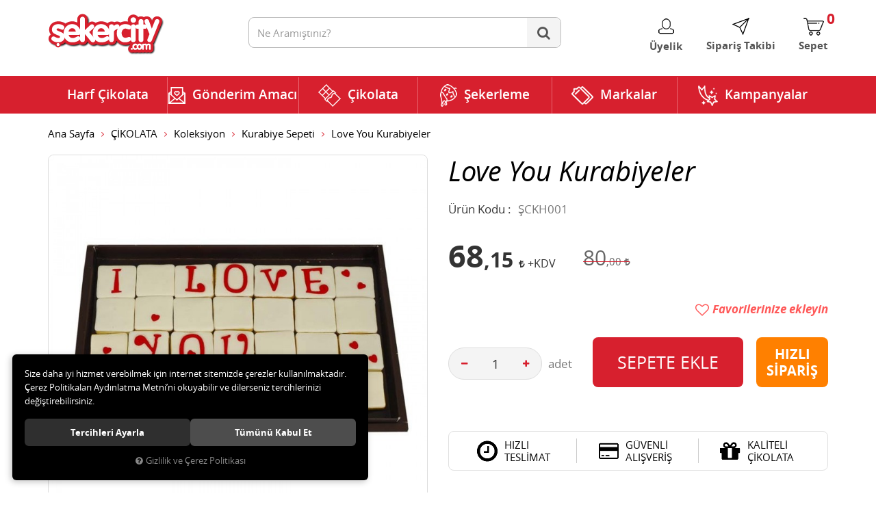

--- FILE ---
content_type: text/html; charset=UTF-8
request_url: https://www.sekercity.com/love-you-kurabiyeler
body_size: 80703
content:

<!DOCTYPE html>
<html lang="tr" data-dir="ltr">
<head>
	<meta name="viewport" content="width=device-width, initial-scale=1.0, maximum-scale=1.0, user-scalable=no">
	<meta http-equiv="Content-Type" content="text/html; charset=utf-8">
	<!--[if lt IE 9]>
	<script src="//www.sekercity.com/themes/cdn/v2/scripts/html5shiv.min.js"></script>
	<script src="//www.sekercity.com/themes/cdn/v2/scripts/respond.min.js"></script>
	<![endif]-->
	<meta property="og:title" content="Kurabiye Sepeti - Çikolata.al - Love You Kurabiyeler">
	<meta property="og:description" content="Kurabiye Sepeti - Çikolata.al - Love You Kurabiyeler">
	<meta name="description" content="Kaliteli Şık Online Çikolata ve Gurme Çikolata Şekerlemenin Adresi. En Lezzetli Çikolatalı Harfleri Çikolata Çiçeklerini Çikolata Sepetlerini sunabilirsiniz. Hediyenin adresi Sekercity.com">
	<meta name="keywords" content="çikolata, şekerleme, harf çikolata, sevgiliye hediye, doğum günü, kurumsal çikolata, draje, nişan çikolatası, söz çikolatası, kutu çikolata, jelibon, bebek çikolatası,   çikolata sepeti, yumuşak şeker, bebek çikolatası, kız isteme çikolatası">
	<meta name="robots" content="index,follow">
	<meta name="author" content="www.sekercity.com">
	<meta name="msvalidate.01" content="&lt;meta name=&quot;google-site-verification&quot; content=&quot;rLS57mvhjUO-PhpCO">
	<meta name="yandex-verification" content="">
	<link rel="icon" href="//www.sekercity.com/UserFiles/Fotograflar/favicon.png">
	<title>Kurabiye Sepeti - Çikolata.al - Love You Kurabiyeler</title>
	<link rel="canonical" href="https://www.sekercity.com/love-you-kurabiyeler">
	<script>var curl = 'http://www.sekercity.com', ModulName = 'Urun', ccurl = '//www.sekercity.com', cdn = '//www.sekercity.com/themes/cdn', VarsayilanResim = '//www.sekercity.com/UserFiles/Fotograflar/thumbs/11-gorsel-hazirlaniyor-noimage.png', ParaBirimi = 'TRY', site = {"curl":"http:\/\/www.sekercity.com","ModulName":"Urun","ccurl":"\/\/www.sekercity.com","cdn":"\/\/www.sekercity.com\/themes\/cdn","VarsayilanResim":"\/\/www.sekercity.com\/UserFiles\/Fotograflar\/thumbs\/11-gorsel-hazirlaniyor-noimage.png","GecerliDil":"tr","VaryasyonlariListele":"0","ParaBirimi":"TRY","ParaBirimiSolIkon":"","ParaBirimiSagIkon":"<i class='fa fa-try'><\/i>","StokTakibi":"1","domain":"sekercity.com","StoksuzFiyat":"0","GecerliUlke":null,"GecerliIl":null,"GecerliIlce":null,"GecerliMahalle":null,"mobil":false,"teklif":"0","AnonimFiyatGosterme":"0","isUser":false,"VEtiket":[],"kurye":"1","lurl":"\/\/www.sekercity.com","GecerliBolge":null,"yuvarlama":"0","CerezMesaji":1,"cookies":{"google_ga":"cookies.marketing","google_ga4":"cookies.marketing","google_gtm":"cookies.marketing","criteo":"cookies.marketing","facebook_pixel":"cookies.marketing","google_adwords":"false"},"ayniSepet":false,"gucluSifre":0,"dhl":"0","google_ga":"UA-25970419-1","google_ga4":null,"google_gtm":null,"google_adwords":null,"firma":"\u00c7ikolataal G\u0131da Bili\u015fim \u0130nternet Hizmetleri Ltd \u015eti","firmaKisa":"\u00c7ikolataal G\u0131da Bili\u015fim","adresHarita":"0","stoksuzUrunNoIndex":0,"theme":"sekercity"}, uye = {"mail":null,"adsoyad":null,"grup_id":null,"telif":0,"unvan":null,"vergi_no":null,"vergi_dairesi":null,"tckn":null,"tip":null,"nakitpuan":0,"nakitpuan_string":null,"smsIzin":null,"mailIzin":null,"bulten":null,"telefon":null}; var dil = {"cerezmesajitext":null,"cerezmesajikabul":null,"cerez1":"\u00c7erez Tercihleriniz"};</script>
	<script src="//www.sekercity.com/themes/cdn/v2/jquery-3.6.0/jquery-3.6.0.min.js"></script>
	<script src="//www.sekercity.com/themes/cdn/v2/scripts/kvkk.cookie.min.js?v=50961"></script>
	<script src="https://code.jquery.com/jquery-migrate-3.0.1.js"></script>
	<link rel="stylesheet" href="//www.sekercity.com/themes/cdn/v2/fonts/open-sans/open-sans.min.css">
	<link rel="stylesheet" href="//www.sekercity.com/themes/cdn/v2/fonts/ubuntu/ubuntu.min.css">
	<link rel="stylesheet" href="//www.sekercity.com/themes/cdn/v2/fonts/font-awesome/font-awesome.min.css">
	<link rel="stylesheet" href="//www.sekercity.com/themes/sekercity/css/animations.min.css">
	<link rel="stylesheet" href="//www.sekercity.com/themes/sekercity/css/css.demeti.min.css?v=50961">
	<script defer>
		function frontend_cookies_google_ga1(){
			if(cookies.marketing){
			(function(i, s, o, g, r, a, m) {
			i['GoogleAnalyticsObject'] = r;
			i[r] = i[r] || function() {
			(i[r].q = i[r].q || []).push(arguments)
			}, i[r].l = 1 * new Date();
			a = s.createElement(o),
			m = s.getElementsByTagName(o)[0];
			a.async = 1;
			a.src = g;
			m.parentNode.insertBefore(a, m)
			})(window, document, 'script', '//www.google-analytics.com/analytics.js', 'ga');
			ga('create', 'UA-25970419-1', 'auto');
			ga('send', 'pageview');
			}
		}
		frontend_cookies_google_ga1();
	</script>
	<style>
.other-contents a img{ margin-top: 10px;}
.other-contents a span{margin-left: 5px;}
</style>
</head>
<body>
<div id="loading">
	<div class="lds-roller"><div></div><div></div><div></div><div></div><div></div><div></div><div></div><div></div></div>
</div>

<div class="etiket1"><div class="etiket-urun">

<div class="products-item" data-stock="">
	<div class="image">
		<span>Çok Satan</span>
		<a href="https://www.sekercity.com/zaini-boeri-likorlu-cikolata">
			<img src="//www.sekercity.com/UserFiles/Fotograflar/300x300/4945-2522buyukjpg-2522buyuk.jpg" alt="Zaini Boeri Likörlü Çikolata">
		</a>
	</div>
	<div class="detail">
		<a href="https://www.sekercity.com/zaini-boeri-likorlu-cikolata" class="name">Zaini Boeri Likörlü Çikolata</a>
		<div class="price">
			
			<div class="tax-price">69,44 <i class='fa fa-try'></i></div>
			
			
			
			
			<div class="last-price">75,00 <i class='fa fa-try'></i></div>
						
			
			
		</div>
		<button class="HemenAlButton" data-urun-id="4370"><span>Hemen Al</span></button>
	</div>
</div>
</div></div>
<div class="etiket2"><div class="etiket-urun">

<div class="products-item" data-stock="">
	<div class="image">
		<span>Çok Satan</span>
		<a href="https://www.sekercity.com/ugur-bocegi-badem-sekeri-cikolata-20-adet-draje-10-00-tl">
			<img src="//www.sekercity.com/UserFiles/Fotograflar/300x300/3371-785buyukjpg-785buyuk.jpg" alt="Uğur Böceği Badem Şekeri Çikolata">
		</a>
	</div>
	<div class="detail">
		<a href="https://www.sekercity.com/ugur-bocegi-badem-sekeri-cikolata-20-adet-draje-10-00-tl" class="name">Uğur Böceği Badem Şekeri Çikolata</a>
		<div class="price">
			
			<div class="tax-price">9,26 <i class='fa fa-try'></i></div>
			
			
			
			
			<div class="last-price">10,00 <i class='fa fa-try'></i></div>
						
			
			
		</div>
		<button class="HemenAlButton" data-urun-id="2832"><span>Hemen Al</span></button>
	</div>
</div>
</div></div>
<div class="etiket3"><div class="etiket-urun">

<div class="products-item" data-stock="">
	<div class="image">
		<span>Çok Satan</span>
		<a href="https://www.sekercity.com/spangler-peppermint-sekerleme">
			<img src="//www.sekercity.com/UserFiles/Fotograflar/300x300/4944-2521buyukjpg-2521buyuk.jpg" alt="Spangler Peppermint Şekerleme">
		</a>
	</div>
	<div class="detail">
		<a href="https://www.sekercity.com/spangler-peppermint-sekerleme" class="name">Spangler Peppermint Şekerleme</a>
		<div class="price">
			
			<div class="tax-price">46,30 <i class='fa fa-try'></i></div>
			
			
			
			
			<div class="last-price">50,00 <i class='fa fa-try'></i></div>
						
			
			
		</div>
		<button class="HemenAlButton" data-urun-id="4369"><span>Hemen Al</span></button>
	</div>
</div>
</div></div>

<header>
	<div class="container">
		<div class="row">
			<div class="col-xs-3 col-sm-4 visible-xs visible-sm">
				<button class="mainmenu-toggle" type="button">
					<span class="icon-bar"></span>
					<span class="icon-bar"></span>
					<span class="icon-bar"></span>
				</button>
			</div>
			<div class="col-xs-6 col-sm-3">
				<a href="//www.sekercity.com" class="logo"><img src="//www.sekercity.com/UserFiles/Fotograflar/4950-logopng-logo.png" alt="Kurabiye Sepeti - Çikolata.al - Love You Kurabiyeler"></a>
			</div>
			<div class="col-xs-3 col-md-4 pull-right">
				<div class="user-nav">
					
					<div class="login dropdown" data-status="0">
						<div class="dropdown-toggle" type="button" data-toggle="dropdown">
							<i class="icon icon-membership" aria-hidden="true"></i>
							<span>Üyelik</span>
						</div>
						<div class="dropdown-menu">
							<form action="//www.sekercity.com/giris" id="LoginForm2" method="post">
								<div class="form-group">
									<input type="text" class="form-control" id="Mail2" data-rule-required="true" data-rule-email="true" name="Mail" placeholder="E-mail Adresiniz" data-hata-mesaji="">
								</div>
								<div class="form-group">
									<input type="password" class="form-control" id="Sifre2" autocomplete="off" data-rule-required="true" data-rule-sifre="true" name="Sifre" placeholder="Şifreniz" data-hata-mesaji="">
								</div>
								<div class="form-group">
									<ul class="list-unstyled">
										<li><a href="//www.sekercity.com/yeni-uye" rel="nofollow" class="new-user">Yeni Üyelik</a></li>
										<li><a href="//www.sekercity.com/sifremi-unuttum" rel="nofollow" class="forgot-password">Şifre Hatırlatma</a></li>
									</ul>
									<button class="btn btn-sm" type="button" id="LoginButton2">Giriş Yap</button>
									<a class="btn-sm facebook-connect" href="//www.sekercity.com/facebook-giris"><i class="fa fa-facebook" aria-hidden="true"></i><span><b>facebook</b> ile giriş</span></a>
								</div>
								<input type="hidden" name="Login" value="true">
								<input type="hidden" name="page-token" value="">
							</form>
						</div>
					</div>
					
					
					<div class="order-tracking">
						<a href="//www.sekercity.com/siparis-gecmisi.html">
							<i class="icon icon-order-tracking" aria-hidden="true"></i>
							<span>Sipariş Takibi</span>
						</a>
					</div>
					<div class="cart">
						<a href="//www.sekercity.com/sepet">
							<i class="icon icon-shopping-bag" aria-hidden="true"></i>
							<span class="sepet-adet">0</span>
							<span>Sepet</span>
						</a>
					</div>
				</div>
			</div>	
			<div class="col-xs-12 col-md-5">
				
<script>var KategoriID = "", MarkaID = "";</script>
<div class="search">
	<form id="AramaForm" data-ek="" action="/arama">
		<input type="text" name="Keyword" class="form-control" id="Kelime" value="" tabindex="1" autocomplete="off" placeholder="Ne Aramıştınız?">
		<button id="SearchFormButton" class="btn btn-sm"><i class="fa fa-search" aria-hidden="true"></i><span>Ara</span></button>
	</form>
</div>

			</div>		
		</div>
	</div>
</header>

<nav class="mainmenu">
	<div class="container">
		<div class="nav">
			<div class="mobile visible-xs visible-sm">
				<div class="section-one"></div>
			</div>
			<button class="mainmenu-toggle"><span aria-hidden="true">&times;</span></button>
			
<ul class="list-unstyled top-nav">
	
	<li>
		<a href="https://www.sekercity.com/harf-cikolata-17" data-title="Harf Çikolata" target="_self">Harf Çikolata</a>
		
	</li>
	
	<li>
		<a href="https://www.sekercity.com/gonderim-amaci" data-title="Gönderim Amacı" target="_self">Gönderim Amacı</a>
		
<i class="fa fa-angle-down" aria-hidden="true"></i>
<div class="sub-nav">
	<ul class="list-unstyled">
		
		<li>
			<a href="https://www.sekercity.com/sevgiliye-hediye" data-title="Sevgiliye Hediye" target="_self">Sevgiliye Hediye</a>
			
<ul class="list-unstyled">
	
	<li><a href="https://www.sekercity.com/anneye-hediye" data-title="Anneye Hediye" target="_self">Anneye Hediye</a></li>
	
	<li><a href="https://www.sekercity.com/babaya-hediye" data-title="Babaya Hediye" target="_self">Babaya Hediye</a></li>
	
	<li><a href="https://www.sekercity.com/bayram-cikolatasi" data-title="Bayram Çikolatası" target="_self">Bayram Çikolatası</a></li>
	
	<li><a href="https://www.sekercity.com/dogum-gunu" data-title="Doğum Günü" target="_self">Doğum Günü</a></li>
	
	<li><a href="https://www.sekercity.com/gecmis-olsun" data-title="Geçmiş Olsun" target="_self">Geçmiş Olsun</a></li>
	
	<li><a href="https://www.sekercity.com/kiz-isteme" data-title="Kız İsteme" target="_self">Kız İsteme</a></li>
	
	<li><a href="https://www.sekercity.com/mesajli-cikolata" data-title="Mesajlı Çikolata" target="_self">Mesajlı Çikolata</a></li>
	
	<li><a href="https://www.sekercity.com/ogretmenler-gunu" data-title="Öğretmenler Günü" target="_self">Öğretmenler Günü</a></li>
	
	<li><a href="https://www.sekercity.com/ozur-dilerim" data-title="Özür Dilerim" target="_self">Özür Dilerim</a></li>
	
	<li><a href="https://www.sekercity.com/sevgililer-gunu" data-title="Sevgililer Günü" target="_self">Sevgililer Günü</a></li>
	
	<li><a href="https://www.sekercity.com/sevgiliye-hediye" data-title="Sevgiliye Hediye" target="_self">Sevgiliye Hediye</a></li>
	
	<li><a href="https://www.sekercity.com/yeni-bebek" data-title="Yeni Bebek" target="_self">Yeni Bebek</a></li>
	
	<li><a href="https://www.sekercity.com/yeni-is" data-title="Yeni İş" target="_self">Yeni İş</a></li>
	
	<li><a href="https://www.sekercity.com/yilbasi-hediyesi" data-title="Yılbaşı Hediyesi" target="_self">Yılbaşı Hediyesi</a></li>
	
	<li><a href="https://www.sekercity.com/yildonumu" data-title="Yıl Dönümü" target="_self">Yıl Dönümü</a></li>
	
</ul>

		</li>
		
	</ul>
</div>

	</li>
	
	<li>
		<a href="https://www.sekercity.com/cikolata" data-title="Çikolata" target="_self">Çikolata</a>
		
<i class="fa fa-angle-down" aria-hidden="true"></i>
<div class="sub-nav">
	<ul class="list-unstyled">
		
		<li>
			<a href="https://www.sekercity.com/cikolata-cikolata" data-title="Çikolata" target="_self">Çikolata</a>
			
<ul class="list-unstyled">
	
	<li><a href="https://www.sekercity.com/badem-sekeri" data-title="Badem Şekeri" target="_self">Badem Şekeri</a></li>
	
	<li><a href="https://www.sekercity.com/bebek-cikolatasi" data-title="Bebek Çikolatası " target="_self">Bebek Çikolatası </a></li>
	
	<li><a href="https://www.sekercity.com/beyoglu-cikolatasi" data-title="Beyoğlu Çikolatası" target="_self">Beyoğlu Çikolatası</a></li>
	
	<li><a href="https://www.sekercity.com/cakil-tasi" data-title="Çakıl Taşı" target="_self">Çakıl Taşı</a></li>
	
	<li><a href="https://www.sekercity.com/dekorlu-cikolata" data-title="Dekorlu Çikolata" target="_self">Dekorlu Çikolata</a></li>
	
	<li><a href="https://www.sekercity.com/draje" data-title="Draje" target="_self">Draje</a></li>
	
	<li><a href="https://www.sekercity.com/el-yapimi-cikolata" data-title="El Yapımı Çikolata" target="_self">El Yapımı Çikolata</a></li>
	
	<li><a href="https://www.sekercity.com/gurme-cikolata" data-title="Gurme Çikolata" target="_self">Gurme Çikolata</a></li>
	
	<li><a href="https://www.sekercity.com/kalp-cikolata" data-title="Kalp Çikolata" target="_self">Kalp Çikolata</a></li>
	
	<li><a href="https://www.sekercity.com/madlen-cikolata" data-title="Madlen Çikolata" target="_self">Madlen Çikolata</a></li>
	
	<li><a href="https://www.sekercity.com/soz-nisan-cikolatasi" data-title="Söz Nişan Çikolatası" target="_self">Söz Nişan Çikolatası</a></li>
	
	<li><a href="https://www.sekercity.com/spesiyal-cikolata" data-title="Spesiyal Çikolata" target="_self">Spesiyal Çikolata</a></li>
	
	<li><a href="https://www.sekercity.com/truffle-cikolata" data-title="Truffle Çikolata" target="_self">Truffle Çikolata</a></li>
	
	<li><a href="https://www.sekercity.com/yaldizli-cikolata" data-title="Yaldızlı Çikolata" target="_self">Yaldızlı Çikolata</a></li>
	
</ul>

		</li>
		
		<li>
			<a href="https://www.sekercity.com/icerik-4138" data-title="İçerik" target="_self">İçerik</a>
			
<ul class="list-unstyled">
	
	<li><a href="https://www.sekercity.com/bademli" data-title="Bademli" target="_self">Bademli</a></li>
	
	<li><a href="https://www.sekercity.com/beyaz" data-title="Beyaz" target="_self">Beyaz</a></li>
	
	<li><a href="https://www.sekercity.com/bitter" data-title="Bitter" target="_self">Bitter</a></li>
	
	<li><a href="https://www.sekercity.com/diyabetik" data-title="Diyabetik" target="_self">Diyabetik</a></li>
	
	<li><a href="https://www.sekercity.com/findikli" data-title="Fındıklı" target="_self">Fındıklı</a></li>
	
	<li><a href="https://www.sekercity.com/fistikli" data-title="Fıstıklı" target="_self">Fıstıklı</a></li>
	
	<li><a href="https://www.sekercity.com/kahveli" data-title="Kahveli" target="_self">Kahveli</a></li>
	
	<li><a href="https://www.sekercity.com/likorlu" data-title="Likörlü" target="_self">Likörlü</a></li>
	
	<li><a href="https://www.sekercity.com/meyveli" data-title="Meyveli" target="_self">Meyveli</a></li>
	
	<li><a href="https://www.sekercity.com/naneli" data-title="Naneli" target="_self">Naneli</a></li>
	
	<li><a href="https://www.sekercity.com/organik" data-title="Organik" target="_self">Organik</a></li>
	
	<li><a href="https://www.sekercity.com/sutlu" data-title="Sütlü" target="_self">Sütlü</a></li>
	
</ul>

		</li>
		
		<li>
			<a href="https://www.sekercity.com/koleksiyon" data-title="Koleksiyon" target="_self">Koleksiyon</a>
			
<ul class="list-unstyled">
	
	<li><a href="https://www.sekercity.com/alman-cikolatasi" data-title="Alman Çikolatası" target="_self">Alman Çikolatası</a></li>
	
	<li><a href="https://www.sekercity.com/belcika-cikolatasi" data-title="Belçika Çikolatası " target="_self">Belçika Çikolatası </a></li>
	
	<li><a href="https://www.sekercity.com/cikolata-sepeti" data-title="Çikolata Sepeti" target="_self">Çikolata Sepeti</a></li>
	
	<li><a href="https://www.sekercity.com/hediye-cikolata" data-title="Hediye Çikolata" target="_self">Hediye Çikolata</a></li>
	
	<li><a href="https://www.sekercity.com/indirimli-cikolatalar" data-title="İndirimli Çikolatalar" target="_self">İndirimli Çikolatalar</a></li>
	
	<li><a href="https://www.sekercity.com/isvicre-cikolatasi" data-title="İsviçre Çikolatası" target="_self">İsviçre Çikolatası</a></li>
	
	<li><a href="https://www.sekercity.com/konusan-cikolata" data-title="Konuşan Çikolata" target="_self">Konuşan Çikolata</a></li>
	
	<li><a href="https://www.sekercity.com/kurabiye-sepeti" data-title="Kurabiye Sepeti" target="_self">Kurabiye Sepeti</a></li>
	
	<li><a href="https://www.sekercity.com/resimli-cikolata" data-title="Resimli Çikolata" target="_self">Resimli Çikolata</a></li>
	
	<li><a href="https://www.sekercity.com/tablet-cikolata" data-title="Tablet Çikolata" target="_self">Tablet Çikolata</a></li>
	
	<li><a href="https://www.sekercity.com/taraftar-cikolatasi" data-title="Taraftar Çikolatası " target="_self">Taraftar Çikolatası </a></li>
	
</ul>

		</li>
		
	</ul>
</div>

	</li>
	
	<li>
		<a href="https://www.sekercity.com/sekerleme" data-title="Şekerleme" target="_self">Şekerleme</a>
		
<i class="fa fa-angle-down" aria-hidden="true"></i>
<div class="sub-nav">
	<ul class="list-unstyled">
		
		<li>
			<a href="https://www.sekercity.com/dogal" data-title="Doğal" target="_self">Doğal</a>
			
<ul class="list-unstyled">
	
	<li><a href="https://www.sekercity.com/diyabetik-urunler" data-title="Diyabetik Ürünler" target="_self">Diyabetik Ürünler</a></li>
	
	<li><a href="https://www.sekercity.com/dogal-sabunlar" data-title="Doğal Sabunlar" target="_self">Doğal Sabunlar</a></li>
	
	<li><a href="https://www.sekercity.com/dogal-urunler" data-title="Doğal Ürünler" target="_self">Doğal Ürünler</a></li>
	
	<li><a href="https://www.sekercity.com/organik-urunler" data-title="Organik Ürünler" target="_self">Organik Ürünler</a></li>
	
</ul>

		</li>
		
		<li>
			<a href="https://www.sekercity.com/gurme" data-title="Gurme" target="_self">Gurme</a>
			
<ul class="list-unstyled">
	
	<li><a href="https://www.sekercity.com/badem-ezmesi" data-title="Badem Ezmesi" target="_self">Badem Ezmesi</a></li>
	
	<li><a href="https://www.sekercity.com/butik-pasta" data-title="Butik Pasta" target="_self">Butik Pasta</a></li>
	
	<li><a href="https://www.sekercity.com/dogal-kuru-meyveler" data-title="Doğal Kuru Meyveler" target="_self">Doğal Kuru Meyveler</a></li>
	
	<li><a href="https://www.sekercity.com/fistik-ezmesi" data-title="Fıstık Ezmesi" target="_self">Fıstık Ezmesi</a></li>
	
	<li><a href="https://www.sekercity.com/indirimli-urunler-4660" data-title="İndirimli Ürünler" target="_self">İndirimli Ürünler</a></li>
	
	<li><a href="https://www.sekercity.com/kahveler" data-title="Kahveler" target="_self">Kahveler</a></li>
	
	<li><a href="https://www.sekercity.com/kek-buketi" data-title="Kek Buketi" target="_self">Kek Buketi</a></li>
	
	<li><a href="https://www.sekercity.com/kurabiye" data-title="Kurabiye" target="_self">Kurabiye</a></li>
	
	<li><a href="https://www.sekercity.com/meyve-suyu" data-title="Meyve Suyu" target="_self">Meyve Suyu</a></li>
	
	<li><a href="https://www.sekercity.com/organik-kuruyemisler" data-title="Organik Kuruyemişler" target="_self">Organik Kuruyemişler</a></li>
	
</ul>

		</li>
		
		<li>
			<a href="https://www.sekercity.com/sekerleme-sekerleme" data-title="Şekerleme" target="_self">Şekerleme</a>
			
<ul class="list-unstyled">
	
	<li><a href="https://www.sekercity.com/bal-recel" data-title="Bal Reçel" target="_self">Bal Reçel</a></li>
	
	<li><a href="https://www.sekercity.com/disney-oyuncakli-sekerler" data-title="Disney Oyuncaklı Şekerler" target="_self">Disney Oyuncaklı Şekerler</a></li>
	
	<li><a href="https://www.sekercity.com/sekerleme-elma-sekeri" data-title="Elma Şekeri" target="_self">Elma Şekeri</a></li>
	
	<li><a href="https://www.sekercity.com/helva" data-title="Helva" target="_self">Helva</a></li>
	
	<li><a href="https://www.sekercity.com/jelibon" data-title="Jelibon" target="_self">Jelibon</a></li>
	
	<li><a href="https://www.sekercity.com/kek-biskuvi-gofret" data-title="Kek Bisküvi Gofret" target="_self">Kek Bisküvi Gofret</a></li>
	
	<li><a href="https://www.sekercity.com/krokan" data-title="Krokan" target="_self">Krokan</a></li>
	
	<li><a href="https://www.sekercity.com/lokum" data-title="Lokum" target="_self">Lokum</a></li>
	
	<li><a href="https://www.sekercity.com/nikah-sekeri" data-title="Nikah Şekeri" target="_self">Nikah Şekeri</a></li>
	
	<li><a href="https://www.sekercity.com/seker" data-title="Şeker" target="_self">Şeker</a></li>
	
</ul>

		</li>
		
	</ul>
</div>

	</li>
	
	<li>
		<a href="https://www.sekercity.com/markalar" data-title="Markalar" target="_self">Markalar</a>
		
<i class="fa fa-angle-down" aria-hidden="true"></i>
<div class="sub-nav">
	<ul class="list-unstyled">
		
		<li>
			<a href="https://www.sekercity.com/m/38/after-eight" data-title="After Eight" target="_self">After Eight</a>
			
		</li>
		
		<li>
			<a href="https://www.sekercity.com/m/18/anthon-berg" data-title="Anthon Berg" target="_self">Anthon Berg</a>
			
		</li>
		
		<li>
			<a href="https://www.sekercity.com/m/42/balocco" data-title="Balocco" target="_self">Balocco</a>
			
		</li>
		
		<li>
			<a href="" data-title="Badem Fıstık ezmesi" target="_self">Badem Fıstık ezmesi</a>
			
		</li>
		
		<li>
			<a href="https://www.sekercity.com/m/40/bread-of-flowers" data-title="Bread of Flowers" target="_self">Bread of Flowers</a>
			
		</li>
		
		<li>
			<a href="https://www.sekercity.com/m/62/camille-bloch" data-title="Camille Bloch" target="_self">Camille Bloch</a>
			
		</li>
		
		<li>
			<a href="https://www.sekercity.com/m/5/candybar" data-title="CandyBar" target="_self">CandyBar</a>
			
		</li>
		
		<li>
			<a href="https://www.sekercity.com/m/34/cantucci" data-title="Cantucci" target="_self">Cantucci</a>
			
		</li>
		
		<li>
			<a href="https://www.sekercity.com/m/19/cavalier" data-title="Cavalier" target="_self">Cavalier</a>
			
		</li>
		
		<li>
			<a href="https://www.sekercity.com/m/17/cavendish-harvey" data-title="Cavendish&Harvey" target="_self">Cavendish&Harvey</a>
			
		</li>
		
		<li>
			<a href="https://www.sekercity.com/m/23/city-farm" data-title="City Farm" target="_self">City Farm</a>
			
		</li>
		
		<li>
			<a href="https://www.sekercity.com/m/65/cupido" data-title="Cupido" target="_self">Cupido</a>
			
		</li>
		
		<li>
			<a href="https://www.sekercity.com/m/58/cikolata-buketi" data-title="Çikolata Buketi" target="_self">Çikolata Buketi</a>
			
		</li>
		
		<li>
			<a href="https://www.sekercity.com/m/60/cikolata-al" data-title="Çikolata.al" target="_self">Çikolata.al</a>
			
		</li>
		
		<li>
			<a href="https://www.sekercity.com/m/15/delon" data-title="Delon" target="_self">Delon</a>
			
		</li>
		
		<li>
			<a href="https://www.sekercity.com/m/26/disney" data-title="Disney" target="_self">Disney</a>
			
		</li>
		
		<li>
			<a href="https://www.sekercity.com/m/52/doulton" data-title="Doulton" target="_self">Doulton</a>
			
		</li>
		
		<li>
			<a href="https://www.sekercity.com/m/39/droste" data-title="Droste" target="_self">Droste</a>
			
		</li>
		
		<li>
			<a href="https://www.sekercity.com/m/8/elit" data-title="Elit" target="_self">Elit</a>
			
		</li>
		
		<li>
			<a href="https://www.sekercity.com/m/20/elma-sekeri" data-title="Elma Şekeri" target="_self">Elma Şekeri</a>
			
		</li>
		
		<li>
			<a href="https://www.sekercity.com/m/56/ferrero" data-title="Ferrero" target="_self">Ferrero</a>
			
		</li>
		
		<li>
			<a href="https://www.sekercity.com/m/29/fiordifrutta" data-title="Fiordifrutta" target="_self">Fiordifrutta</a>
			
		</li>
		
		<li>
			<a href="https://www.sekercity.com/m/59/friedel-cikolata" data-title="Friedel Çikolata" target="_self">Friedel Çikolata</a>
			
		</li>
		
		<li>
			<a href="https://www.sekercity.com/m/66/godiva" data-title="Godiva" target="_self">Godiva</a>
			
		</li>
		
		<li>
			<a href="https://www.sekercity.com/m/64/goldkenn" data-title="Goldkenn" target="_self">Goldkenn</a>
			
		</li>
		
		<li>
			<a href="https://www.sekercity.com/m/30/green-dream" data-title="Green Dream" target="_self">Green Dream</a>
			
		</li>
		
		<li>
			<a href="https://www.sekercity.com/m/16/guylian" data-title="Guylian" target="_self">Guylian</a>
			
		</li>
		
		<li>
			<a href="https://www.sekercity.com/m/6/haribo" data-title="Haribo" target="_self">Haribo</a>
			
		</li>
		
		<li>
			<a href="https://www.sekercity.com/m/55/jack-daniels" data-title="Jack Daniels" target="_self">Jack Daniels</a>
			
		</li>
		
		<li>
			<a href="https://www.sekercity.com/m/37/jordans" data-title="Jordans" target="_self">Jordans</a>
			
		</li>
		
		<li>
			<a href="https://www.sekercity.com/m/21/kahveci-mehmet-efendi" data-title="Kahveci Mehmet Efendi" target="_self">Kahveci Mehmet Efendi</a>
			
		</li>
		
		<li>
			<a href="https://www.sekercity.com/m/50/kambly" data-title="Kambly" target="_self">Kambly</a>
			
		</li>
		
		<li>
			<a href="https://www.sekercity.com/m/12/kinder" data-title="Kinder" target="_self">Kinder</a>
			
		</li>
		
		<li>
			<a href="https://www.sekercity.com/m/22/konusan-cikolatalar" data-title="Konuşan Çikolatalar" target="_self">Konuşan Çikolatalar</a>
			
		</li>
		
		<li>
			<a href="https://www.sekercity.com/m/7/koska" data-title="Koska" target="_self">Koska</a>
			
		</li>
		
		<li>
			<a href="https://www.sekercity.com/m/10/lindt" data-title="Lindt" target="_self">Lindt</a>
			
		</li>
		
		<li>
			<a href="https://www.sekercity.com/m/41/m-ms" data-title="M&MS" target="_self">M&MS</a>
			
		</li>
		
		<li>
			<a href="https://www.sekercity.com/m/4/mabel" data-title="Mabel" target="_self">Mabel</a>
			
		</li>
		
		<li>
			<a href="https://www.sekercity.com/m/3/mabel-elit" data-title="Mabel/Elit" target="_self">Mabel/Elit</a>
			
		</li>
		
		<li>
			<a href="https://www.sekercity.com/m/43/mc-vities" data-title="Mv Vities" target="_self">Mv Vities</a>
			
		</li>
		
		<li>
			<a href="https://www.sekercity.com/m/44/merci" data-title="Merci" target="_self">Merci</a>
			
		</li>
		
		<li>
			<a href="https://www.sekercity.com/m/53/meyve-sepeti" data-title="Meyve Sepeti" target="_self">Meyve Sepeti</a>
			
		</li>
		
		<li>
			<a href="https://www.sekercity.com/m/9/neseli-mutfak" data-title="Neşeli Mutfak" target="_self">Neşeli Mutfak</a>
			
		</li>
		
		<li>
			<a href="https://www.sekercity.com/m/46/non-stop" data-title="Non Stop" target="_self">Non Stop</a>
			
		</li>
		
		<li>
			<a href="https://www.sekercity.com/m/45/oreo" data-title="Oreo" target="_self">Oreo</a>
			
		</li>
		
		<li>
			<a href="https://www.sekercity.com/m/33/pepperidge-farm" data-title="Pepperidge Farm" target="_self">Pepperidge Farm</a>
			
		</li>
		
		<li>
			<a href="https://www.sekercity.com/m/14/perlege" data-title="Perlege" target="_self">Perlege</a>
			
		</li>
		
		<li>
			<a href="https://www.sekercity.com/m/24/premium" data-title="Premium" target="_self">Premium</a>
			
		</li>
		
		<li>
			<a href="https://www.sekercity.com/m/63/remy-martin" data-title="Remy Martin" target="_self">Remy Martin</a>
			
		</li>
		
		<li>
			<a href="https://www.sekercity.com/m/61/ritter-sport" data-title="Ritter Sport" target="_self">Ritter Sport</a>
			
		</li>
		
		<li>
			<a href="https://www.sekercity.com/m/51/roland" data-title="Roland" target="_self">Roland</a>
			
		</li>
		
		<li>
			<a href="https://www.sekercity.com/m/47/royal-dansk" data-title="Royal Dansk" target="_self">Royal Dansk</a>
			
		</li>
		
		<li>
			<a href="https://www.sekercity.com/m/27/saf" data-title="Saf" target="_self">Saf</a>
			
		</li>
		
		<li>
			<a href="https://www.sekercity.com/m/48/simon-levelt" data-title="Simon Levelt" target="_self">Simon Levelt</a>
			
		</li>
		
		<li>
			<a href="https://www.sekercity.com/m/54/soz-nisan-tepsisi" data-title="Söz Nişan Tepsisi" target="_self">Söz Nişan Tepsisi</a>
			
		</li>
		
		<li>
			<a href="https://www.sekercity.com/m/67/spangler" data-title="Spangler" target="_self">Spangler</a>
			
		</li>
		
		<li>
			<a href="https://www.sekercity.com/m/28/st-dalfour" data-title="St. Dalfour" target="_self">St. Dalfour</a>
			
		</li>
		
		<li>
			<a href="https://www.sekercity.com/m/32/stella" data-title="Stella" target="_self">Stella</a>
			
		</li>
		
		<li>
			<a href="https://www.sekercity.com/m/2/sekercity" data-title="Şekercity" target="_self">Şekercity</a>
			
		</li>
		
		<li>
			<a href="https://www.sekercity.com/m/11/solen" data-title="Şölen" target="_self">Şölen</a>
			
		</li>
		
		<li>
			<a href="https://www.sekercity.com/m/57/the-belgian" data-title="The Belgian" target="_self">The Belgian</a>
			
		</li>
		
		<li>
			<a href="https://www.sekercity.com/m/13/the-sabun" data-title="The Sabun" target="_self">The Sabun</a>
			
		</li>
		
		<li>
			<a href="https://www.sekercity.com/m/49/time" data-title="Time" target="_self">Time</a>
			
		</li>
		
		<li>
			<a href="https://www.sekercity.com/m/35/tivoli" data-title="Tivoli" target="_self">Tivoli</a>
			
		</li>
		
		<li>
			<a href="https://www.sekercity.com/m/31/unique" data-title="Unique" target="_self">Unique</a>
			
		</li>
		
		<li>
			<a href="https://www.sekercity.com/m/1/valonia" data-title="Valonia" target="_self">Valonia</a>
			
		</li>
		
		<li>
			<a href="https://www.sekercity.com/m/36/wasa" data-title="Wasa" target="_self">Wasa</a>
			
		</li>
		
	</ul>
</div>

	</li>
	
	<li>
		<a href="javascript:void(0);" data-title="Kampanyalar" target="_self">Kampanyalar</a>
		
	</li>
	
</ul>

		</div>
	</div>
</nav>






<div class="container">
	<div class="breadcrumb">
	<ul class="list-unstyled">
				<li><a href="https://www.sekercity.com"><span>Ana Sayfa</span></a></li>
		<li><a href="https://www.sekercity.com/cikolata"><span>ÇİKOLATA</span></a></li>
		<li><a href="https://www.sekercity.com/koleksiyon"><span>Koleksiyon</span></a></li>
		<li><a href="https://www.sekercity.com/kurabiye-sepeti"><span>Kurabiye Sepeti</span></a></li>
		<li class="last"><a href="https://www.sekercity.com/love-you-kurabiyeler"><h1>Love You Kurabiyeler</h1></a></li>
	</ul>
</div>
	
<div class="hidden"><div id="UrunAdi">Love You Kurabiyeler</div><div id="KategoriAdi">Kurabiye Sepeti</div></div><script>var UrunID = '1514', ID = '3706', curl = 'http://www.sekercity.com', ModulName = 'Urun', EnBoySecimi = '0', SepetMinimum = '1', SepetArtis = '1', VaryasyonList = '', VaryasyonListJson = '', ResUrl = '//www.sekercity.com/UserFiles/Fotograflar/', UrunFotoPlaceholder = '//www.sekercity.com/themes/cdn/images/hipotenus/placeholder.gif', AksesuarList = '', NoImage = '//www.sekercity.com/UserFiles/Fotograflar/thumbs/11-gorsel-hazirlaniyor-noimage.png', conversiondata = {"urunID":"1514","varyasyonID":"3706","fiyat":80,"indirimliFiyat":73.6,"kategoriler":["\u00c7\u0130KOLATA","Koleksiyon","Kurabiye Sepeti"],"paraBirimi":"TRY"}, Fotolar = '', StokDurumuVar = "VAR", StokDurumuYok = "TÜKENDİ", FavorilereEkle = "Favorilere Ekle", FavorilerdenSil = "Favorilerden Sil", FiyatHaberVer = "Fiyatı Düşünce Haber Ver", FiyatHaberVerme = "Fiyatı Düşünce Haber Verme", GelinceHaberVer = "Stoğa Girince Haber Ver", GelinceHaberVerme = "Stoğa Girince Haber Verme", degerinisecmediniz = ""; AksesuarList = (AksesuarList.length > 0 ? AksesuarList : JSON.stringify(new Array())); var productData = []; productData.image = "//www.sekercity.com/UserFiles/Fotograflar/org/3229-703buyukjpg-703buyuk.jpg"; productData.id = "1514"; productData.vid = "3706"; productData.name = document.getElementById('UrunAdi').innerText; productData.code = "ŞCKH001"; productData.barcode = ""; productData.brand = "Çikolata.al"; productData.category = document.getElementById('KategoriAdi').innerText; productData.url = "https://www.sekercity.com/love-you-kurabiyeler"; if("73,60".length){ productData.price = "73,60"; productData.oldprice = "80,00"; }else{ productData.price = "80,00"; } if(typeof site !== "undefined"){ productData.currency = site.ParaBirimi; }else{ productData.currency = "<i class='fa fa-try'></i>"; }if(typeof conversiondata!="undefined") conversiondata["sayfa"]="detay",conversiondata["urunKodu"]="ŞCKH001",conversiondata["urunAdi"]=document.getElementById('UrunAdi').innerText,conversiondata["gorsel"]="//www.sekercity.com/UserFiles/Fotograflar/org/3229-703buyukjpg-703buyuk.jpg",conversiondata["sonFiyat"]=(typeof conversiondata["promosyonluFiyat"] != "undefined") ? conversiondata["promosyonluFiyat"] : (typeof conversiondata["indirimliFiyat"] != "undefined") ? conversiondata["indirimliFiyat"] : conversiondata["fiyat"];if(typeof conversiondata!="undefined" && "Çikolata.al".length) conversiondata["marka"]="Çikolata.al"</script>
<script>
	var soldOut 	= 'Tükendi',
		BuyukFotoSayfalama = 2,
		BuyukFotoOtomatikSlide = 1,
		BuyukFotoOkKontrol = 0,
		KucukFotoOkKontrol = 1,
		KucukFotoSahneSayisi = 4,
		KucukFotoYol = '100x100',
		turl = '//www.sekercity.com/themes/sekercity';
</script>
<script>
	$('body').attr('data-siparis','0');
	
	$('body').attr('data-siparis','1');
	
</script>
<script src="//www.sekercity.com/themes/cdn/v2/scripts/urun.detay.min.js?v=50961"></script>
<script src="//www.sekercity.com/themes/sekercity/js/app.min.js?v=50961"></script>
<script src="//www.sekercity.com/themes/sekercity/js/app.badem.min.js?v=50961"></script>
<link rel="stylesheet" href="//www.sekercity.com/themes/sekercity/css/app.min.css?v=50961">
<link rel="stylesheet" href="//www.sekercity.com/themes/sekercity/css/app.badem.min.css?v=50961">

<div class="product">
	<div class="row">
		<div class="col-xs-12 col-sm-6">
			<div class="product-image">
				
<script src="//www.sekercity.com/themes/cdn/v2/elevatezoom-3.0.8/jquery.elevatezoom-3.0.8.min.js"></script>
<meta name="og:image" content="//www.sekercity.com/UserFiles/Fotograflar/org/3230-703buyuk1jpg-703buyuk1.jpg">
<script>
	var images = "",
		thumbs = "",
		BuyukFotoLinkText = BuyukFotoLinkText,
		UrunAdi = $(".breadcrumb h1").text();
		
	if(BuyukFotoSayfalama == "undefined" || BuyukFotoSayfalama == null || !jQuery.isNumeric(BuyukFotoSayfalama)){ var BuyukFotoSayfalama = 0; }
	if(BuyukFotoSayfalamaKontrol == "undefined" || BuyukFotoSayfalamaKontrol == null || !jQuery.isNumeric(BuyukFotoSayfalamaKontrol)){ var BuyukFotoSayfalamaKontrol = 0; }
	if(BuyukFotoOkKontrol == 0){ var BuyukFotoOkKontrol = false; } else { var BuyukFotoOkKontrol = true; }
	if(BuyukFotoOkOnceki == "undefined" || BuyukFotoOkOnceki == null){ var BuyukFotoOkOnceki = false; }
	if(BuyukFotoOkSonraki == "undefined" || BuyukFotoOkSonraki == null){ var BuyukFotoOkSonraki = false; }
	if(BuyukFotoOtomatikSlide == 1){ var BuyukFotoOtomatikSlide = true; } else { var BuyukFotoOtomatikSlide = false; }
	if(BuyukFotoDokunmatik == 1){ var BuyukFotoDokunmatik = true; } else { var BuyukFotoDokunmatik = false; }
	if(BuyukFotoSonsuzDongu == 1){ var BuyukFotoSonsuzDongu = true; } else { var BuyukFotoSonsuzDongu = false; }
	if(BuyukFotoFadeEfekti == 1){ var BuyukFotoFadeEfekti = true; } else { var BuyukFotoFadeEfekti = false; }
	if(KucukFotoSayfalama == 1){ var KucukFotoSayfalama = true; } else { var KucukFotoSayfalama = false; }
	if(KucukFotoOkKontrol == 1){ var KucukFotoOkKontrol = true; } else { var KucukFotoOkKontrol = false; }
	if(KucukFotoOkOnceki == "undefined" || KucukFotoOkOnceki == null){ var KucukFotoOkOnceki = false; }
	if(KucukFotoOkSonraki == "undefined" || KucukFotoOkSonraki == null){ var KucukFotoOkSonraki = false; }
	if(KucukFotoSlideYonu == 1){ var KucukFotoSlideYonu = true; } else { var KucukFotoSlideYonu = false; }
	if(KucukFotoSahneSayisi == "undefined" || KucukFotoSahneSayisi == null || !jQuery.isNumeric(KucukFotoSahneSayisi)){ var KucukFotoSahneSayisi = 4; }
	if(KucukFotoDokunmatik == 1){ var KucukFotoDokunmatik = true; } else { var KucukFotoDokunmatik = false; }
	if(KucukFotoOrtala == 1){ var KucukFotoOrtala = true; } else { var KucukFotoOrtala = false; }
	if(UrunFotoLightbox == "undefined" || UrunFotoLightbox == null || !jQuery.isNumeric(UrunFotoLightbox)){ var UrunFotoLightbox = 1; }
	if(OrjFotoYol == "undefined" || OrjFotoYol == null){ var OrjFotoYol = "org/"; } else { var OrjFotoYol = OrjFotoYol +"/" }
	if(BuyukFotoYol == "undefined" || BuyukFotoYol == null){ var BuyukFotoYol = ""; } else { var BuyukFotoYol = BuyukFotoYol +"/" }
	if(KucukFotoYol == "undefined" || KucukFotoYol == null){ var KucukFotoYol = "thumbs/"; } else { var KucukFotoYol = KucukFotoYol +"/" }
	OrjFotoYol01 = "//www.sekercity.com/UserFiles/Fotograflar/"+ OrjFotoYol
	OrjFotoYol02 = ""
	BuyukFotoYol01 = "//www.sekercity.com/UserFiles/Fotograflar/"+ BuyukFotoYol
	BuyukFotoYol02 = ""
	KucukFotoYol01 = "//www.sekercity.com/UserFiles/Fotograflar/"+ KucukFotoYol
	KucukFotoYol02 = ""
	if(OrjFotoCDNYol01 == "undefined" || OrjFotoCDNYol01 == null){ var OrjFotoCDNYol01 = ""; }
	if(OrjFotoCDNYol02 == "undefined" || OrjFotoCDNYol02 == null){ var OrjFotoCDNYol02 = ""; }
	if(BuyukFotoCDNYol01 == "undefined" || BuyukFotoCDNYol01 == null){ var BuyukFotoCDNYol01 = ""; }
	if(BuyukFotoCDNYol02 == "undefined" || BuyukFotoCDNYol02 == null){ var BuyukFotoCDNYol02 = ""; }
	if(KucukFotoCDNYol01 == "undefined" || KucukFotoCDNYol01 == null){ var KucukFotoCDNYol01 = ""; }
	if(KucukFotoCDNYol02 == "undefined" || KucukFotoCDNYol02 == null){ var KucukFotoCDNYol02 = ""; }
	if(OrjFotoCDNYol01.length){
		OrjFotoYol01 = OrjFotoCDNYol01
		OrjFotoYol02 = OrjFotoCDNYol02
	}
	if(BuyukFotoCDNYol01.length){
		BuyukFotoYol01 = BuyukFotoCDNYol01
		BuyukFotoYol02 = BuyukFotoCDNYol02
	}
	if(KucukFotoCDNYol01.length){
		KucukFotoYol01 = KucukFotoCDNYol01
		KucukFotoYol02 = KucukFotoCDNYol02
	}
	
	if(FotoPlaceholder == "undefined" || FotoPlaceholder == null || !jQuery.isNumeric(FotoPlaceholder)){ var FotoPlaceholder = 0; }
	if(BuyukFotoPlaceholder == "undefined" || BuyukFotoPlaceholder == null){ var BuyukFotoPlaceholder = "//www.sekercity.com/themes/cdn/images/hipotenus/placeholder.gif"; }
	if(KucukFotoPlaceholder == "undefined" || KucukFotoPlaceholder == null){ var KucukFotoPlaceholder = "//www.sekercity.com/themes/cdn/images/hipotenus/placeholder.gif"; }
	if(ZoomAktif == "undefined" || ZoomAktif == null || !jQuery.isNumeric(ZoomAktif)){ var ZoomAktif = 1; }
	if(ZoomTip == "undefined" || ZoomTip == null){ var ZoomTip = "window"; }
	if(ZoomTip == "lens"){ var lensShape = "round"; }else{ var lensShape = "square"; }

	var BuyukFotoSayfalamaD = BuyukFotoSayfalama;
	
	var sliderConfig = {
		autoplay: BuyukFotoOtomatikSlide,
		infinite: BuyukFotoSonsuzDongu,
		arrows: BuyukFotoOkKontrol,
		fade: BuyukFotoFadeEfekti,
		touchMove: BuyukFotoDokunmatik
	};
	if(BuyukFotoOkOnceki && BuyukFotoOkSonraki){
		sliderConfig['prevArrow'] = BuyukFotoOkOnceki;
		sliderConfig['nextArrow'] = BuyukFotoOkSonraki;
	}
	var ksliderConfig = {
		autoplay: false,
		infinite: BuyukFotoSonsuzDongu,
		centerMode: KucukFotoOrtala,
		dots: KucukFotoSayfalama,
		arrows: KucukFotoOkKontrol,
		vertical: KucukFotoSlideYonu,
		slidesToShow: KucukFotoSahneSayisi,
		swipeToSlide: true,
		focusOnSelect: true,
		touchMove: KucukFotoDokunmatik
	};
	if(KucukFotoOkOnceki && KucukFotoOkOnceki){
		ksliderConfig["prevArrow"] = KucukFotoOkOnceki;
		ksliderConfig["nextArrow"] = KucukFotoOkSonraki;
	}
	var zoomConfig = {
		zoomType: ZoomTip,
		lensShape : lensShape,
		gallery: "gallery_01",
		galleryActiveClass: "active",
		cursor: "crosshair",
		responsive: true,
		easing: true,
		zoomWindowFadeIn: 500,
		zoomWindowFadeOut: 500,
		lensFadeIn: 500,
		lensFadeOut: 500
	};
	var gorselsayisi = 0;
		images = images + "<div class=\"images-item\"><a href=\""+ OrjFotoYol01 +"3229-703buyukjpg-703buyuk.jpg"+ OrjFotoYol02 +"\" data-lightbox=\"image-gallery\" title=\""+ UrunAdi +"\"><img "+ (FotoPlaceholder ? "src=\""+ BuyukFotoYol01 +"3229-703buyukjpg-703buyuk.jpg"+ BuyukFotoYol02 +"\" loading=\"lazy\"" : "src=\""+ BuyukFotoYol01 +"3229-703buyukjpg-703buyuk.jpg"+ BuyukFotoYol02 +"\"") +" data-zoom-image=\""+ OrjFotoYol01 +"3229-703buyukjpg-703buyuk.jpg"+ OrjFotoYol02 +"\" alt=\""+ UrunAdi +"\"></a></div>";
	if(site.VarsayilanResim !== "//www.sekercity.com/UserFiles/Fotograflar/thumbs/3229-703buyukjpg-703buyuk.jpg"){
		thumbs = thumbs + "<div class=\"thumbs-item\"><img "+ (FotoPlaceholder ? "src=\""+ KucukFotoYol01 +"3229-703buyukjpg-703buyuk.jpg"+ KucukFotoYol02 +"\" loading=\"lazy\"" : "src=\""+ KucukFotoYol01 +"3229-703buyukjpg-703buyuk.jpg"+ KucukFotoYol02 +"\"") +" alt=\""+ UrunAdi +"\"></div>";
		gorselsayisi++
	}
	
	images = images + "<div class=\"images-item\"><a href=\""+ OrjFotoYol01 +"3230-703buyuk1jpg-703buyuk1.jpg"+ OrjFotoYol02 +"\" data-lightbox=\"image-gallery\" title=\""+ UrunAdi +"\"><img "+ (FotoPlaceholder ? "src=\""+ BuyukFotoYol01 +"3230-703buyuk1jpg-703buyuk1.jpg"+ BuyukFotoYol02 +"\" loading=\"lazy\"" : "src=\""+ BuyukFotoYol01 +"3230-703buyuk1jpg-703buyuk1.jpg"+ BuyukFotoYol02 +"\"") +" data-zoom-image=\""+ OrjFotoYol01 +"3230-703buyuk1jpg-703buyuk1.jpg"+ OrjFotoYol02 +"\" alt=\""+ UrunAdi +"\"></a></div>";
	if(site.VarsayilanResim !== "//www.sekercity.com/UserFiles/Fotograflar/thumbs/3230-703buyuk1jpg-703buyuk1.jpg"){
		thumbs = thumbs + "<div class=\"thumbs-item\"><img "+ (FotoPlaceholder ? "src=\""+ KucukFotoYol01 +"3230-703buyuk1jpg-703buyuk1.jpg"+ KucukFotoYol02 +"\" loading=\"lazy\"" : "src=\""+ KucukFotoYol01 +"3230-703buyuk1jpg-703buyuk1.jpg"+ KucukFotoYol02 +"\"") +" alt=\""+ UrunAdi +"\"></div>";
		gorselsayisi++
	}
	
	if(images == ""){
		document.write ("<div class=\"product-images-container\"><div class=\"no-image-container\"><img src=\""+ BuyukFotoYol01 +"3230-703buyuk1jpg-703buyuk1.jpg"+ BuyukFotoYol02 +"\" alt=\""+ UrunAdi +"\"></div></div>");
	} else {
		document.write ("<div class=\"product-images-container\"><div class=\"product-images-slider-container\"><div class=\"product-images-slider\">"+ images +"</div></div>");
		if(thumbs !== "" && gorselsayisi > 1){
			document.write ("<div class=\"product-thumbs-slider-container\"><div class=\"product-thumbs-slider\">"+ thumbs +"</div></div>");
			$(".product-images-container").addClass("has-thumbs");
		}
		if(typeof BuyukFotoLinkText !== "undefined" && BuyukFotoLinkText !== null && (UrunFotoLightbox == 1 || (UrunFotoLightbox == 2 && window.innerWidth > 767))){
			document.write ("<div class=\"big-images-link\"><a href=\"javascript:void(0);\"><i class=\"fa fa-search-plus\" aria-hidden=\"true\"></i> <span>"+ BuyukFotoLinkText +"</span></a></div>");
		}
		document.write ("</div>");
	}
	if(KucukFotoSahneSayisi>=gorselsayisi && BuyukFotoSayfalamaKontrol){
		BuyukFotoSayfalamaD = 0
	}
	if(BuyukFotoSayfalamaD == 1){
		sliderConfig["dots"] = true;
	}else if(BuyukFotoSayfalamaD == 2){
		sliderConfig["dots"] = false;
		sliderConfig["asNavFor"] = ".product-thumbs-slider";
		ksliderConfig["asNavFor"] = ".product-images-slider";
	}else if(BuyukFotoSayfalamaD == 3){
		sliderConfig["dots"] = true;
		sliderConfig["asNavFor"] = ".product-thumbs-slider";
		ksliderConfig["asNavFor"] = ".product-images-slider";
	}else{
		sliderConfig["dots"] = false;
	}
	
	if(typeof BuyukFotoConfig === "object"){ sliderConfig = BuyukFotoConfig; }
	if(typeof KucukFotoConfig === "object"){ ksliderConfig = KucukFotoConfig; }
	
	$(function(){
		if(images != ""){
			$(".product-images-slider").slick(sliderConfig).on("afterChange", function(event, slick, currentSlide, nextSlide){
				if(FotoPlaceholder){
					bLazy.revalidate();
				}
			});
			if(ZoomAktif){
				$(".product-images-slider .slick-active img").each(function(){
					var curImg = $(this),
						curWidth = $(this).closest(".slick-active").width(),
						curZoomWidth = 0;
					$("<img src=\""+ curImg.attr("data-zoom-image") +"\">").on("load", function(){
						curZoomWidth = $(this).get(0).naturalWidth;
						if(curZoomWidth > curWidth){
							curImg.elevateZoom(zoomConfig);
						}
					});
				});
			}
			if(BuyukFotoSayfalamaD == 2 || BuyukFotoSayfalamaD == 3){
				$(".product-thumbs-slider").slick(ksliderConfig).on("afterChange", function(event, slick, currentSlide, nextSlide){
					if(FotoPlaceholder){
						bLazy.revalidate();
					}
				});
			}else{
				$(".product-thumbs-slider .thumbs-item:eq(0)").addClass("slick-current");
			}
			if(FotoPlaceholder){
				bLazy.revalidate();
			}
		}
		if(UrunFotoLightbox == 1 || (UrunFotoLightbox == 2 && window.innerWidth > 767)){
			$('a[data-lightbox="image-gallery"]').simpleLightbox({
				elementClass: 'product-image-lightbox'
			});
			$(document).on('click','.big-images-link>a', function(e){
				if(UrunFotoLightbox == 1 || (UrunFotoLightbox == 2 && window.innerWidth > 767)){
					$.SimpleLightbox.open({
						elementClass: 'product-image-lightbox',
						$items: $('.product-images-slider a[data-lightbox="image-gallery"]'),
						startAt: $('.product-images-slider li.slick-current').index(),
						bindToItems: false
					});
				}
			});
		}
		$(document).on("afterChange", ".product-images-slider", function(){
			var curSlide = $(".product-images-slider .slick-current");
			if(ZoomAktif){
				$(".zoomContainer").remove();
				$(".product-images-slider .slick-active img").each(function(){
					var curImg = $(this),
						curWidth = $(this).closest(".slick-active").width(),
						curZoomWidth = 0;
					curImg.removeData("elevateZoom");
					$("<img src=\""+ curImg.attr("data-zoom-image") +"\">").on("load", function(){
						curZoomWidth = $(this).get(0).naturalWidth;
						if(curZoomWidth > curWidth){
							curImg.elevateZoom(zoomConfig);
						}
					});
				});
			}
			if(BuyukFotoSayfalamaD != 2 && BuyukFotoSayfalamaD != 3){
				$(".product-thumbs-slider .thumbs-item:eq("+ curSlide.attr("data-slick-index") +")").addClass("slick-current").siblings(".thumbs-item").removeClass("slick-current");
			}
			setTimeout(function(){
				$(".product-images-slider .slick-active img").each(function(i){
					var imageUrl = $(this).attr("data-zoom-image");
					$(".zoomWindowContainer:eq("+ i +")>div").css("background-image", "url("+ imageUrl +")");
				});
			}, 100);
		}).on("init", ".product-images-slider", function(){
			if(ZoomAktif){
				$(".product-images-slider .slick-active img").each(function(){
					var curImg = $(this),
						curWidth = $(this).closest(".slick-active").width(),
						curZoomWidth = 0;
					curImg.removeData("elevateZoom");
					$("<img src=\""+ curImg.attr("data-zoom-image") +"\">").on("load", function(){
						curZoomWidth = $(this).get(0).naturalWidth;
						if(curZoomWidth > curWidth){
							curImg.elevateZoom(zoomConfig);
						}
					});
				});
			}
		}).on("click", ".thumbs-item", function(){
			$(".product-images-slider").slick("slickGoTo", $(this).index());
		});
	});

	function fotoGuncelle(){
		$(".product-images-container").html("").removeClass("has-thumbs");
		var images = "",
			thumbs = "",
			sayac = 0;
		$.each(Fotolar,function(fotok,fotov){
			images = images + "<div class=\"images-item\"><a href=\""+ OrjFotoYol01 + fotov.Foto + OrjFotoYol02 +"\" data-lightbox=\"image-gallery\" title=\""+ UrunAdi +"\"><img "+ (FotoPlaceholder ? "src=\""+ BuyukFotoYol01 + fotov.Foto + BuyukFotoYol02 +"\" loading=\"lazy\"" : "src=\""+ BuyukFotoYol01 + fotov.Foto + BuyukFotoYol02 +"\"") +" data-zoom-image=\""+ OrjFotoYol01 + fotov.Foto + OrjFotoYol02 +"\" alt=\""+ UrunAdi +"\"></a></div>";
			if(site.VarsayilanResim !== ResUrl +"thumbs/"+ fotov.Foto){
				thumbs = thumbs + "<div class=\"thumbs-item\"><img "+ (FotoPlaceholder ? "src=\""+ KucukFotoYol01 + fotov.Foto + KucukFotoYol02 +"\" loading=\"lazy\"" : "src=\""+ KucukFotoYol01 + fotov.Foto + KucukFotoYol02 +"\"") +" alt=\""+ UrunAdi +"\"></div>";
			}
			sayac++
		});
		if(thumbs !== "" && sayac > 1){
			thumbs = "<div class=\"product-thumbs-slider-container\"><div class=\"product-thumbs-slider\">"+ thumbs +"</div></div>";
			$(".product-images-container").addClass("has-thumbs");
		}else{
			thumbs = "";
		}
		$(".product-images-container").html("<div class=\"product-images-slider-container\"><div class=\"product-images-slider\">"+ images +"</div></div>"+ thumbs);
		if(BuyukFotoLinkText != "undefined" && BuyukFotoLinkText != null){
			$("<div class=\"big-images-link\"><a href=\"javascript:void(0);\">"+ BuyukFotoLinkText +"</a></div>").appendTo(".product-images-container");
		}
		$(".product-images-slider").slick(sliderConfig).on("afterChange", function(event, slick, currentSlide, nextSlide){
			if(FotoPlaceholder){
				bLazy.revalidate();
			}
		});
		if(FotoPlaceholder){
			bLazy.revalidate();
		}
		BuyukFotoSayfalamaD = BuyukFotoSayfalama;
		if(thumbs !== ""){
			if(BuyukFotoSayfalamaD == 2 || BuyukFotoSayfalamaD == 3){
				$(".product-thumbs-slider").slick(ksliderConfig).on("afterChange", function(event, slick, currentSlide, nextSlide){
					if(FotoPlaceholder){
						bLazy.revalidate();
					}
				});
			}else if(BuyukFotoSayfalamaD == 0){
				$(".product-thumbs-slider .thumbs-item:eq(0)").addClass("slick-current");
			}
		}
		if(UrunFotoLightbox == 1 || (UrunFotoLightbox == 2 && window.innerWidth > 767)){
			$("a[data-lightbox=\"image-gallery\"]").simpleLightbox({
				elementClass: "product-image-lightbox"
			});
		}else{
			$(document).on("click", "a[data-lightbox=\"image-gallery\"]", function(e){
				e.preventDefault();
			});
		}
		if (typeof fotoGuncellendi == "function") fotoGuncellendi();
	}
</script>


			</div>
		</div>
		<div class="col-xs-12 col-sm-6">
			<div class="product-detail">
				<h2>Love You Kurabiyeler</h2>				
				<div class="product-code"><label>Ürün Kodu</label> <span>ŞCKH001</span></div>
					
				<div class="price">
					
					
					<div class="item" id="kdv-haric-fiyati"><span id="kdv-haric">68,15 <i class='fa fa-try'></i></span></div>
					
					
					<div class="item" id="indirimsiz-fiyat"><span id="indirimsiz">80,00 <i class='fa fa-try'></i></span></div>
					<div class="item" id="indirimli-fiyat"><span id="indirimli">73,60 <i class='fa fa-try'></i></span></div>
					<div class="discount" id="indirim-orani"><span id="indirim">%8</span></div>
					
					
					
				</div>
				
				
				<a href="javascript:void(0);" class="FavoriEkleSilButtonDetay" id="FavoriEkleSilButtonDetay" data-param="FavorilereEkle" data-type="1"><i class="fa fa-heart-o" aria-hidden="true"></i><span class="text">Favorilerinize ekleyin</span></a>
					
				<div class="siparis">
					<div class="amount" data-birim="Adet">
						<span class="adet-azalt"><i class="fa fa-minus" aria-hidden="true"></i></span>
						<input type="text" name="Adet" value="1">
						<span class="adet-arttir"><i class="fa fa-plus" aria-hidden="true"></i></span>
					</div>
					<div class="buttons">
						<button class="SepeteEkleButtonDetay" data-urun-id="3706" data="SepeteEkle" role="button">Sepete Ekle</button>
						<button class="HemenAlButtonDetay" data-urun-id="3706" data="SepeteEkle" data-satin-al="true" role="button">Hızlı Sipariş</button>
					</div>
				</div>
				<div class="detail-info">
					<ul class="list-unstyled">
						<li><i class="icon icon-delivery" aria-hidden="true"></i><span>Hızlı Teslimat</span></li>
						<li><i class="icon icon-shopping-card" aria-hidden="true"></i><span>Güvenli Alışveriş</span></li>
						<li><i class="icon icon-gift" aria-hidden="true"></i><span>Kaliteli Çikolata</span></li>
					</ul>
				</div>
				<div class="product-share">
					<div id="shareIcons" class="jssocials"></div>
				</div>
			</div>
		</div>
	</div>

	<div class="tabs-group">
		<ul class="nav nav-tabs">
			<li class="bilgi-tab-baslik active"><a data-toggle="tab" href="#tab01"><span>Ürün Bilgisi</span></a></li>
			
			
		</ul>
		<div class="tab-content">
			<div id="tab01" class="bilgi-tab-icerik tab-pane fade in active">
				<h3 style="color: red;"> <br /> <b><span style="font-size: x-large;"><span style="font-family: Verdana;">ÜRÜN HAKKINDA BİLGİ</span></span></b></h3> <br style="font-size: 11.666666030883789px;" /> <table border="0" cellpadding="1" cellspacing="1" style="font-size: 11.666666030883789px;" width="750"> <tbody> <tr> <td> <p> Seni Seviyorum Kurabiye Harf sevgiliye hediyenin en özel ürünlerinden biridir. Sevgililer günü, doğum günü gibi özel günlerinizde hemen satın alabileceğiniz lezzetli bir hediyedir. Şekercity için özel olarak üretilmiş enfes kurabiye mesaj hediye kutusudur. İstediğiniz mesajı 60 karakter olacak şekilde belirtebilirsiniz. Siparişiniz 5 gün içerisinde hazırlanmaktadır.<br /> <o:p style="color: rgb(51, 51, 51); font-family: arial; font-size: 15px;"><br /> <span style="font-size: 12px;"><span style="color: rgb(93, 89, 82) !important;">* </span></span></o:p><span style="font-family: arial; color: rgb(93, 89, 82) !important;">Bu ürün <u>İstanbul İçi Aynı Gün Teslimat</u> veya <u>Kargo</u> seçeneği ile sipariş edilebilir.</span><br />  </p> </td> </tr> </tbody> </table>
				
				

				
				
				<table class="data-table attributes-table values-table">
					<colgroup>
						<col width="25%">
						<col>
					</colgroup>
				</table>
			</div>
			
			
		</div>
	</div>

	
<div class="benzer-urunler product-detail-products-list">
	<h3 class="theme-h3"><span>İlginizi Çekebilir</span></h3>
	<div class="products-carousel">
		
		<div class="item"><div class="products-item" data-stock="1">
	<div class="image">
		<a href="https://www.sekercity.com/canim-esim-mesajli-kurabiye-harfler">
			<img class="b-lazy"	src="//www.sekercity.com/themes/cdn/images/hipotenus/placeholder.gif" data-src="//www.sekercity.com/UserFiles/Fotograflar/300x300/4873-2452buyukjpg-2452buyuk.jpg" alt="Canım Eşim Mesajlı Kurabiye Harfler">
		</a>
		<div class="ucretsiz-kargo" data-value="0"><span>ÜCRETSİZ KARGO</span></div>
	</div>
	<div class="detail">
		<a href="https://www.sekercity.com/canim-esim-mesajli-kurabiye-harfler" class="name">Canım Eşim Mesajlı Kurabiye Harfler</a>
		<div class="price">
			
			<div class="tax-price">64,81 <i class='fa fa-try'></i></div>
			
			
			
			
			<div class="last-price">70,00 <i class='fa fa-try'></i></div>
						
			
			
		</div>
		<div class="teslimat" data-value=""><span>Aynı Gün Teslimat</span></div>
	</div>
</div></div>
		<div class="item"><div class="products-item" data-stock="1">
	<div class="image">
		<a href="https://www.sekercity.com/yeni-isin-hayirli-olsun-kurabiye-sepeti">
			<img class="b-lazy"	src="//www.sekercity.com/themes/cdn/images/hipotenus/placeholder.gif" data-src="//www.sekercity.com/UserFiles/Fotograflar/300x300/4879-2455buyukjpg-2455buyuk.jpg" alt="Yeni İşin Hayırlı Olsun Kurabiye Sepeti">
		</a>
		<div class="ucretsiz-kargo" data-value="0"><span>ÜCRETSİZ KARGO</span></div>
	</div>
	<div class="detail">
		<a href="https://www.sekercity.com/yeni-isin-hayirli-olsun-kurabiye-sepeti" class="name">Yeni İşin Hayırlı Olsun Kurabiye Sepeti</a>
		<div class="price">
			
			<div class="tax-price">64,81 <i class='fa fa-try'></i></div>
			
			
			
			
			<div class="last-price">70,00 <i class='fa fa-try'></i></div>
						
			
			
		</div>
		<div class="teslimat" data-value=""><span>Aynı Gün Teslimat</span></div>
	</div>
</div></div>
		<div class="item"><div class="products-item" data-stock="1">
	<div class="image">
		<a href="https://www.sekercity.com/sevgilim-kurabiye-mesaji">
			<img class="b-lazy"	src="//www.sekercity.com/themes/cdn/images/hipotenus/placeholder.gif" data-src="//www.sekercity.com/UserFiles/Fotograflar/300x300/3231-704buyukjpg-704buyuk.jpg" alt="Sevgilim Kurabiye Mesajı">
		</a>
		<div class="ucretsiz-kargo" data-value="0"><span>ÜCRETSİZ KARGO</span></div>
	</div>
	<div class="detail">
		<a href="https://www.sekercity.com/sevgilim-kurabiye-mesaji" class="name">Sevgilim Kurabiye Mesajı</a>
		<div class="price">
			
			<div class="tax-price">69,44 <i class='fa fa-try'></i></div>
			
			
			
			
			<div class="last-price">75,00 <i class='fa fa-try'></i></div>
						
			
			
		</div>
		<div class="teslimat" data-value=""><span>Aynı Gün Teslimat</span></div>
	</div>
</div></div>
		<div class="item"><div class="products-item" data-stock="1">
	<div class="image">
		<a href="https://www.sekercity.com/bayraminiz-kutlu-olsun-kurabiye-harfler">
			<img class="b-lazy"	src="//www.sekercity.com/themes/cdn/images/hipotenus/placeholder.gif" data-src="//www.sekercity.com/UserFiles/Fotograflar/300x300/4869-2450buyukjpg-2450buyuk.jpg" alt="Bayramınız Kutlu Olsun Kurabiye Harfler">
		</a>
		<div class="ucretsiz-kargo" data-value="0"><span>ÜCRETSİZ KARGO</span></div>
	</div>
	<div class="detail">
		<a href="https://www.sekercity.com/bayraminiz-kutlu-olsun-kurabiye-harfler" class="name">Bayramınız Kutlu Olsun Kurabiye Harfler</a>
		<div class="price">
			
			<div class="tax-price">69,44 <i class='fa fa-try'></i></div>
			
			
			
			
			<div class="last-price">75,00 <i class='fa fa-try'></i></div>
						
			
			
		</div>
		<div class="teslimat" data-value=""><span>Aynı Gün Teslimat</span></div>
	</div>
</div></div>
		<div class="item"><div class="products-item" data-stock="1">
	<div class="image">
		<a href="https://www.sekercity.com/iyi-ki-dogdun-tatli-kurabiye-harfler">
			<img class="b-lazy"	src="//www.sekercity.com/themes/cdn/images/hipotenus/placeholder.gif" data-src="//www.sekercity.com/UserFiles/Fotograflar/300x300/4875-2453buyukjpg-2453buyuk.jpg" alt="İyi Ki Doğdun Tatlı Kurabiye Harfler">
		</a>
		<div class="ucretsiz-kargo" data-value="0"><span>ÜCRETSİZ KARGO</span></div>
	</div>
	<div class="detail">
		<a href="https://www.sekercity.com/iyi-ki-dogdun-tatli-kurabiye-harfler" class="name">İyi Ki Doğdun Tatlı Kurabiye Harfler</a>
		<div class="price">
			
			<div class="tax-price">64,81 <i class='fa fa-try'></i></div>
			
			
			
			
			<div class="last-price">70,00 <i class='fa fa-try'></i></div>
						
			
			
		</div>
		<div class="teslimat" data-value=""><span>Aynı Gün Teslimat</span></div>
	</div>
</div></div>
		<div class="item"><div class="products-item" data-stock="1">
	<div class="image">
		<a href="https://www.sekercity.com/allah-in-emriyle-kiz-isteme-seti-kurabiye-harfler">
			<img class="b-lazy"	src="//www.sekercity.com/themes/cdn/images/hipotenus/placeholder.gif" data-src="//www.sekercity.com/UserFiles/Fotograflar/300x300/4871-2451buyukjpg-2451buyuk.jpg" alt="Allah´ın Emriyle Kız İsteme Seti Kurabiye Harfler">
		</a>
		<div class="ucretsiz-kargo" data-value="0"><span>ÜCRETSİZ KARGO</span></div>
	</div>
	<div class="detail">
		<a href="https://www.sekercity.com/allah-in-emriyle-kiz-isteme-seti-kurabiye-harfler" class="name">Allah´ın Emriyle Kız İsteme Seti Kurabiye Harfler</a>
		<div class="price">
			
			<div class="tax-price">69,44 <i class='fa fa-try'></i></div>
			
			
			
			
			<div class="last-price">75,00 <i class='fa fa-try'></i></div>
						
			
			
		</div>
		<div class="teslimat" data-value=""><span>Aynı Gün Teslimat</span></div>
	</div>
</div></div>
		<div class="item"><div class="products-item" data-stock="1">
	<div class="image">
		<a href="https://www.sekercity.com/iyi-ki-dogdun-bebek-kurabiye-sepeti">
			<img class="b-lazy"	src="//www.sekercity.com/themes/cdn/images/hipotenus/placeholder.gif" data-src="//www.sekercity.com/UserFiles/Fotograflar/300x300/4877-2454buyukjpg-2454buyuk.jpg" alt="İyi Ki Doğdun Bebek Kurabiye Sepeti">
		</a>
		<div class="ucretsiz-kargo" data-value="0"><span>ÜCRETSİZ KARGO</span></div>
	</div>
	<div class="detail">
		<a href="https://www.sekercity.com/iyi-ki-dogdun-bebek-kurabiye-sepeti" class="name">İyi Ki Doğdun Bebek Kurabiye Sepeti</a>
		<div class="price">
			
			<div class="tax-price">64,81 <i class='fa fa-try'></i></div>
			
			
			
			
			<div class="last-price">70,00 <i class='fa fa-try'></i></div>
						
			
			
		</div>
		<div class="teslimat" data-value=""><span>Aynı Gün Teslimat</span></div>
	</div>
</div></div>
	</div>
</div>

	<div class="comment">
		
		<div class="comment-title"><span>Yorumlar</span></a></div>
		
		
		<div class="comment-content">
			
<script>var kategori = 'urunler', kategoriid = '3706', curl = 'http://www.sekercity.com', ModulName = 'Urun';</script>
<script src="//www.sekercity.com/themes/cdn/v2/scripts/yorum.listele.min.js?v=50961"></script>
<div class="row">
	<div class="col-xs-12 col-sm-6">
		
		<div id="YorumYokContainer">
			<p>Ürüne ait yorum bulunmamaktadır.</p>
		</div>
		<div id="YorumContainer">
			
		</div>
	</div>
	<div class="col-xs-12 col-sm-6">
		
		<script src="//www.sekercity.com/themes/cdn/v2/scripts/yorum.ekle.min.js?v=50961"></script>
		<form method="post" id="YorumForm">
			<div class="form-group"><input type="text" class="form-control" name="AdSoyad" data-rule-required="true" placeholder="Adınız Soyadınız"></div>
			<div class="form-group"><input type="text" class="form-control" name="Mail" data-rule-required="true" data-rule-email="true" placeholder="E-mail Adresiniz"></div>
			<div class="form-group"><input type="text" class="form-control" name="Baslik" data-rule-required="true" placeholder="Yorum Konusu"></div>
			<div class="form-group"><textarea name="Mesaj" class="form-control" id="Mesaj" data-rule-required="true" placeholder="Yorumunuz"></textarea></div>
			
			<div class="form-group security-code">
				<img src="//www.sekercity.com/guvenlikkodu/yorum" width="65" height="28" alt="Güvenlik Kodu" class="securitycode" name="GuvenlikKodu" id="GuvenlikKodu">
				<a class="btn btn-sm refresh" href="javascript:void(0);" onclick="javascript:RefreshCaptcha('img.securitycode');"><i class="fa fa-refresh"></i></a>
				<input class="form-control" type="number" name="GuvenlikKodu" placeholder="Güvenlik Kodu" data-rule-required="true" data-rule-guvenlikkodu="true">
			</div>
			<div class="form-group text-right">
				<button type="button" id="YorumEkle">Yorum Ekle</button>
			</div>
		</form>
		
	</div>
</div>
		</div>
		
	</div>

	<div id="cikolata-mesaj-container">
		<div class="cikolata-mesaj-close">&times;</div>
		<div id="cikolata-mesaj">
			<h3>Çikolatana Mesajını Yaz</h3>
			<div id="anaEkran">
				<div id="yuklemeCubugu"><span>Yükleniyor. Lütfen Bekleyin...</span></div>
				<div id="Uyari"><span>Mesajınızı yazmak için bu pencereyi aktif hale getirin.</span></div>
				<div id="yaziAlani">&nbsp;</div>
			</div>
			<div id="Ikonlar">&nbsp;</div>
			<div id="Klavye">&nbsp;</div>
			<div class="secenekler">
				<ul class="cikolatalar">
					<li><a href="javascript:;" id="Sutlu" onclick="SEKERCITY.preferences.style.set('type','Sutlu');" title="Sütlü Çikolata">Sütlü Çikolata</a></li>
					<li><a href="javascript:;" id="Bitter" onclick="SEKERCITY.preferences.style.set('type','Bitter');" title="Bitter">Bitter Çikolata</a></li>
				</ul>
				<ul class="olculer">
					<li>
						<a href="javascript:;" data-adet="12" onclick="SEKERCITY.preferences.size.set(12,false,this);">
							<div class="image"><img src="//www.sekercity.com/themes/sekercity/images/cikolata-mesajlar/12.jpg"></div>
							<div class="text">(1x12)</div>
						</a>
					</li>
					<li>
						<a href="javascript:;" data-adet="24" onclick="SEKERCITY.preferences.size.set(24,false,this);">
							<div class="image"><img src="//www.sekercity.com/themes/sekercity/images/cikolata-mesajlar/24.jpg"></div>
							<div class="text">(2x12)</div>
						</a>
					</li>
					<li>
						<a href="javascript:;" data-adet="36" onclick="SEKERCITY.preferences.size.set(36,false,this);">
							<div class="image"><img src="//www.sekercity.com/themes/sekercity/images/cikolata-mesajlar/36.jpg"></div>
							<div class="text">(3x12)</div>
						</a>
					</li>
					<li>
						<a href="javascript:;" data-adet="48" onclick="SEKERCITY.preferences.size.set(48,false,this);">
							<div class="image"><img src="//www.sekercity.com/themes/sekercity/images/cikolata-mesajlar/48.jpg"></div>
							<div class="text">(4x12)</div>
						</a>
					</li>
					<li>
						<a href="javascript:;" data-adet="60" onclick="SEKERCITY.preferences.size.set(60,false,this);">
							<div class="image"><img src="//www.sekercity.com/themes/sekercity/images/cikolata-mesajlar/60.jpg"></div>
							<div class="text">(5x12)</div>
						</a>
					</li>
				</ul>
			</div>
			<div class="siparis-harfler hide">
			</div>
		</div>
	</div>

	<div id="badem-mesaj-container">
		<div class="badem-mesaj-close">&times;</div>
		<div id="badem-mesaj">
			<h3>Badem Şekerine Mesajını Yaz</h3>
			<div id="anaEkranBadem">
				<div id="yuklemeCubuguBadem"><span>Yükleniyor. Lütfen Bekleyin...</span></div>
				<div id="UyariBadem"><span>Mesajınızı yazmak için bu pencereyi aktif hale getirin.</span></div>
				<div id="yaziAlaniBadem">&nbsp;</div>
			</div>
			<div id="IkonlarBadem">&nbsp;</div>
			<div id="KlavyeBadem">&nbsp;</div>
			<div class="siparis-badem-harfler hide">
			</div>
		</div>
	</div>
	<script>
		$(function(){
			if('0' == '1'){
				SEKERCITY.init();
				$('.olculer a').each(function(){
					var adet = $(this).attr('data-adet');
					if(!$('.NitelikSelectBox#1 option').filter(function(){ return $(this).text() == adet; }).length){
						$(this).closest('li').remove();
					}
				});
				if($('.olculer a[data-adet="'+ $('.NitelikSelectBox#1 option:selected').text() +'"]').length){
					$('.olculer a[data-adet="'+ $('.NitelikSelectBox#1 option:selected').text() +'"]').trigger('click');

					$('.product').addClass('cikolata-mesaj-detail');
					$('<button class="btn" id="mesaj-yaz"><i class="fa fa-commenting-o" aria-hidden="true"></i> Mesajını Yaz</button>').insertAfter('.siparis .buttons');
					$('#mesaj-yaz').click(function(){
						$('#cikolata-mesaj-container').fadeIn();
					});
					/*
					$('.product-image').closest('.col-xs-12').remove();
					$('.product-detail').closest('.col-xs-12').attr('class','col-xs-12 col-sm-6 col-md-4');
					*/
					if($('.NitelikSelectBox').length < 2){
						$('.options').addClass('hide');
					}else{
						$('.NitelikSelectBox#1').closest('.nitelik').addClass('hide');
					}
					$('.buttons').clone().appendTo('#cikolata-mesaj').attr('class','buttons-clone').find('.SepeteEkleButtonDetay').attr('class','SepeteEkleButtonDetayClone').siblings('.HemenAlButtonDetay').attr('class','HemenAlButtonDetayClone').text('Sepete Ekle');
					$('<label><input type="checkbox" name="onay" value="1"> Mesajımı onaylıyorum</label>').prependTo('.buttons-clone');
					$('.cikolata-mesaj-close').click(function(){
						$('#cikolata-mesaj-container').fadeOut();
					});
					/*
					var hash = window.location.hash;
					console.log(hash);
					if(hash == '#mesajyaz'){
					*/
					$('#mesaj-yaz').trigger('click');
					/*
					}
					*/
				}else{
					$('#cikolata-mesaj-container').remove();
				}
			}else if('0' == '1'){
				SEKERCITY2.init();
				$('.product').addClass('badem-mesaj-detail');
				$('<button class="btn" id="mesaj-yaz2"><i class="fa fa-commenting-o" aria-hidden="true"></i> Mesajını Yaz</button>').insertAfter('.siparis .buttons');
				$('#mesaj-yaz2').click(function(){
					$('#badem-mesaj-container').fadeIn();
				});
				$('.buttons').clone().appendTo('#badem-mesaj').attr('class','buttons-clone').find('.SepeteEkleButtonDetay').attr('class','SepeteEkleButtonDetayClone').siblings('.HemenAlButtonDetay').attr('class','HemenAlButtonDetayClone').text('Sepete Ekle');
				$('<label><input type="checkbox" name="onay" value="1"> Mesajımı onaylıyorum</label>').prependTo('.buttons-clone');
				$('.badem-mesaj-close').click(function(){
					$('#badem-mesaj-container').fadeOut();
				});
				$('#mesaj-yaz2').trigger('click');
			}else{
				if('0' == '1'){
					$('<a href="'+ ccurl +'/harf-cikolata-ozel-tasarim-12#mesajyaz" class="kendi-mesajini-yaz"><i class="fa fa-commenting-o" aria-hidden="true"></i> Kendi Mesajını Yazabilirsin!</a>').insertAfter('.product .siparis');
				}else if('0' == '1'){
					$('<a href="'+ ccurl +'/harf-cikolata-ozel-tasarim-24#mesajyaz" class="kendi-mesajini-yaz"><i class="fa fa-commenting-o" aria-hidden="true"></i> Kendi Mesajını Yazabilirsin!</a>').insertAfter('.product .siparis');
				}else if('0' == '1'){
					$('<a href="'+ ccurl +'/harf-cikolata-ozel-tasarim-36#mesajyaz" class="kendi-mesajini-yaz"><i class="fa fa-commenting-o" aria-hidden="true"></i> Kendi Mesajını Yazabilirsin!</a>').insertAfter('.product .siparis');
				}else if('0' == '1'){
					$('<a href="'+ ccurl +'/harf-cikolata-ozel-tasarim-48#mesajyaz" class="kendi-mesajini-yaz"><i class="fa fa-commenting-o" aria-hidden="true"></i> Kendi Mesajını Yazabilirsin!</a>').insertAfter('.product .siparis');
				}else if('0' == '1'){
					$('<a href="'+ ccurl +'/harf-badem-sekeri-ozel-tasarim#mesajyaz" class="kendi-mesajini-yaz"><i class="fa fa-commenting-o" aria-hidden="true"></i> Kendi Mesajını Yazabilirsin!</a>').insertAfter('.product .siparis');
				}
			}
		});
	</script>
</div>

</div>
<script src="//www.sekercity.com/themes/sekercity/js/theme-detail.min.js?v=50961"></script>
<div class="container">
	
</div>











<div class="ebulletin">
	<div class="container">
		<h4>Kayıt Olun. <strong>Fırsatlardan İlk Siz Haberdar Olun!</strong></h4>
		<form id="bultenform" name="bultenform" action="" method="post">
			<input type="email" class="form-control" maxlength="150" data-rule-email="true" data-rule-required="true" placeholder="E-mail adresi yazınız" name="BultenMail" id="BultenMail">
			<button class="btn" name="BultenEkle">Gönder</button>
		</form>
		<ul class="list-unstyled list-inline social-media">
			
			<li><a href="https://www.facebook.com/sekercitycom" class="facebook" target="_blank"></a></li>
			
			
			<li><a href="https://twitter.com/sekercitycom" class="twitter" target="_blank"></a></li>
			
			
			<li><a href="http://instagram.com/sekercitycom" class="instagram" target="_blank"></a></li>
			
			
			<li><a href="http://www.pinterest.com/Sekercitycom/" class="pinterest" target="_blank"></a></li>
			
			
		</ul>
	</div>
</div>

<div class="container infotext">
	
	<p><em><strong>En Lezzetli hediyeler Sekercity.com&acute;da</strong> gönderim amacınıza özel sizi bekliyor. <strong>Anneye hediye</strong> olarak şık bir <strong>aranjman çikolata, tatlı harf çikolata</strong> ya da <strong>fıstıklı çikolatalar</strong> ile dolu <strong>kutu çikolata </strong>hediyeniz olsun. <strong>Babaya hediye alet çantası çikolata</strong>, <strong>badem ezmesi</strong> ya da <strong>butik pasta</strong> olsun. <strong>Sevgiliye özel hediye</strong> ise <strong>kalp kutu çikolata, çikolatalı harfler </strong>olsun. <strong>Geçmiş olsun badem şekeri harfler</strong> ile yazınızı yazın <strong>mesajlı çikolata</strong> ile mutlu edin. Gönderim amacına özel 1200 çeşit <strong>çikolata, şekerleme, kurabiye</strong> ve <strong>meyve sepeti</strong> sizi bekliyor.</em></p>
	
</div>

<footer>
	<div class="container">
		
<ul class="footer-nav list-unstyled">
	<li>
		<h4 class="theme-h4"><a href="https://www.sekercity.com/hakkimizda" target="_self">Hakkımızda</a></h4>
	</li>
	<li>
		<h4 class="theme-h4"><a href="https://www.sekercity.com/hesap-numaralarimiz" target="_self">Banka Bilgilerimiz</a></h4>
	</li>
	<li>
		<h4 class="theme-h4"><a href="https://www.sekercity.com/siparislerim" target="_self">Sipariş Takibi</a></h4>
	</li>
	<li>
		<h4 class="theme-h4"><a href="https://www.sekercity.com/sifremi-unuttum" target="_self">Şifre Hatırlatma</a></h4>
	</li>
	<li>
		<h4 class="theme-h4"><a href="https://www.sekercity.com/bilgilerim" target="_self">Hesap Bilgilerim</a></h4>
	</li>
	<li>
		<h4 class="theme-h4"><a href="https://www.sekercity.com/iletisim" target="_self">İletişim</a></h4>
	</li>
	<li>
		<h4 class="theme-h4"><a href="https://www.sekercity.com/siparis-takibi" target="_self">Sipariş Takibi</a></h4>
	</li>
	<li>
		<h4 class="theme-h4"><a href="https://www.sekercity.com/teslimat-bilgileri" target="_self">Teslimat Bilgileri</a></h4>
	</li>
	<li>
		<h4 class="theme-h4"><a href="https://www.sekercity.com/gizlilik-ve-guvenlik" target="_self">Gizlilik ve Güvenlik</a></h4>
	</li>
</ul>
	</div>
</footer>
<div class="container tcenter">
	<span class="ssl"></span>
	<span class="cards"></span>
	<p class="copyright">Copyright ©2018 Çikolataal Gıda Bilişim İnternet Hizmetleri ltd. şti.</p>
</div>
<a href="https://www.hipotenus.com.tr" target="_blank" id="hipotenus"><img src="//www.sekercity.com/themes/genel/images/hipotenus03.png?t=icon" width="15" height="19" alt="Hipotenüs"> <span>Hipotenüs<sup>®</sup> Yeni Nesil E-Ticaret Sistemleri ile Hazırlanmıştır.</span></a>
<div class="up"><i class="fa fa-chevron-circle-up" aria-hidden="true"></i> Yukarı</div>

<script src="//www.sekercity.com/themes/sekercity/js/js.demeti.min.js?v=50961"></script>
<script>
    $(function(){
	    frontend_cookies_facebook_pixel1();
    });
	function frontend_cookies_facebook_pixel1(){
        if(typeof fbc_id !== 'undefined' && typeof fbq == "function"){
            var externalid = {};
            if($eticaret.storage.get('logincache') == false || ($eticaret.storage.get('logincache') == 'member' && uye.mail == null) || ($eticaret.storage.get('logincache') == 'anonymous' && uye.mail != null)){
                if(uye.mail != null){
                    $eticaret.storage.set('logincache', 'member');
                }else{
                    $eticaret.storage.set('logincache', 'anonymous');
                }
                $.ajax({
                    url: '/ajax.php?p=Uyelik&a=facebook-conversion',
                    type: 'post',
                    data: null,
                    //async: false,
                    success: function(d){
                        var data = $.parseJSON(d);
                        if(!data.hasOwnProperty('error')){
                            result = data['result'];
                            externalid = {'external_id': result.external_id};
                            $eticaret.storage.set('externalidcache', result.external_id);
                            fbq('init', fbc_id, externalid);
                            fbq('track', 'PageView');
                            if(typeof cookies_facebookpixel == "function"){cookies_facebookpixel();}
                        }
                    }
                });
            }else{
                externalid = {'external_id': $eticaret.storage.get('externalidcache')};
                fbq('init', fbc_id, externalid);
                fbq('track', 'PageView');
                if(typeof cookies_facebookpixel == "function"){cookies_facebookpixel();}
            }
        }
    }
</script>
<!-- Global site tag (gtag.js) - Google Ads: 1015242217 -->
<script async src="https://www.googletagmanager.com/gtag/js?id=AW-1015242217"></script>
<script>
  window.dataLayer = window.dataLayer || [];
  function gtag(){dataLayer.push(arguments);}
  gtag('js', new Date());

  gtag('config', 'AW-1015242217');
</script>

<!-- Google Tag Manager -->
<script>(function(w,d,s,l,i){w[l]=w[l]||[];w[l].push({'gtm.start':
new Date().getTime(),event:'gtm.js'});var f=d.getElementsByTagName(s)[0],
j=d.createElement(s),dl=l!='dataLayer'?'&l='+l:'';j.async=true;j.src=
'https://www.googletagmanager.com/gtm.js?id='+i+dl;f.parentNode.insertBefore(j,f);
})(window,document,'script','dataLayer','GTM-TM747VM');</script>
<!-- End Google Tag Manager -->
<!-- Google Tag Manager (noscript) -->
<noscript><iframe src="https://www.googletagmanager.com/ns.html?id=GTM-PSG3MVQ"
height="0" width="0" style="display:none;visibility:hidden"></iframe></noscript>
<!-- End Google Tag Manager (noscript) -->

<script>
	$(window).on('load', function(e){
		$('#loading').fadeOut('normal', function(){
			$(this).remove();
		});
	});
</script>
<script type="application/ld+json">{"@context":"http:\/\/schema.org\/","@type":"Product","name":"Love You Kurabiyeler","image":"\/\/www.sekercity.com\/UserFiles\/Fotograflar\/3229-703buyukjpg-703buyuk.jpg","description":"  \u00dcR\u00dcN HAKKINDA B\u0130LG\u0130       Seni Seviyorum Kurabiye Harf sevgiliye hediyenin en \u00f6zel \u00fcr\u00fcnlerinden biridir. Sevgililer g\u00fcn\u00fc, do\u011fum g\u00fcn\u00fc gibi \u00f6zel g\u00fcnlerinizde hemen sat\u0131n alabilece\u011finiz lezzetli bir hediyedir. \u015eekercity i\u00e7in \u00f6zel olarak \u00fcretilmi\u015f enfes kurabiye mesaj hediye kutusudur. \u0130stedi\u011finiz mesaj\u0131 60 karakter olacak \u015fekilde belirtebilirsiniz. Sipari\u015finiz 5 g\u00fcn i\u00e7erisinde haz\u0131rlanmaktad\u0131r.  *\u00a0Bu \u00fcr\u00fcn\u00a0\u0130stanbul \u0130\u00e7i Ayn\u0131 G\u00fcn Teslimat\u00a0veya\u00a0Kargo\u00a0se\u00e7ene\u011fi\u00a0ile sipari\u015f edilebilir. \u00a0    ","brand":"\u00c7ikolata.al","sku":"\u015eCKH001","review":[],"offers":{"@type":"Offer","priceCurrency":"TRY","price":73.6,"availability":"http:\/\/schema.org\/InStock","priceValidUntil":"2026-02-02","url":"https:\/\/www.sekercity.com\/love-you-kurabiyeler"}}</script>
<script type="application/ld+json">{"@context":"http:\/\/schema.org\/","@type":"BreadcrumbList","itemListElement":[{"@type":"ListItem","position":1,"item":{"@id":"https:\/\/www.sekercity.com","name":"Ana Sayfa"}},{"@type":"ListItem","position":2,"item":{"@id":"https:\/\/www.sekercity.com\/cikolata","name":"\u00c7\u0130KOLATA"}},{"@type":"ListItem","position":3,"item":{"@id":"https:\/\/www.sekercity.com\/koleksiyon","name":"Koleksiyon"}},{"@type":"ListItem","position":4,"item":{"@id":"https:\/\/www.sekercity.com\/kurabiye-sepeti","name":"Kurabiye Sepeti"}},{"@type":"ListItem","position":5,"item":{"@id":"https:\/\/www.sekercity.com\/love-you-kurabiyeler","name":"Love You Kurabiyeler"}}]}</script>
<script src="//www.sekercity.com/themes/cdn/v2/scripts/conversion.min.js?v=50961" defer></script>
</body>
</html>


--- FILE ---
content_type: text/javascript
request_url: https://www.sekercity.com/themes/sekercity/js/theme-detail.min.js?v=50961
body_size: 792
content:
function urunGuncellendi(){$('.product-detail .price .item span:contains(",")').each(function(){var s=$(this).text().split(","),e=$(this).clone().find("i");$(this).html(s[0]+'<span class="penny">,'+s[1]+"</span>"),e.appendTo($(this))})}$(function(){$("#shareIcons").jsSocials({showLabel:!1,showCount:!1,shares:["email","twitter","facebook","googleplus","linkedin","pinterest","stumbleupon","whatsapp"]}),$(".products-carousel").slick({autoplay:!0,infinite:!0,speed:300,slidesToShow:4,slidesToScroll:1,arrows:!0,responsive:[{breakpoint:992,settings:{slidesToShow:4,slidesToScroll:1}},{breakpoint:768,settings:{slidesToShow:3,slidesToScroll:1}},{breakpoint:480,settings:{slidesToShow:2,slidesToScroll:1}}]}).on("beforeChange",function(s,e,o,i){bLazy.revalidate()})});

--- FILE ---
content_type: text/javascript
request_url: https://www.sekercity.com/themes/sekercity/js/app.min.js?v=50961
body_size: 10838
content:
SEKERCITY={browser:{msie:!1,webkit:!1,ff:!1,ipad:!1,init:function(){$.support.msie&&(SEKERCITY.browser.msie=!0),$.support.webkit&&(SEKERCITY.browser.webkit=!0),$.support.mozilla&&(SEKERCITY.browser.ff=!0),navigator.platform.indexOf("iPad")!=-1&&(SEKERCITY.browser.ipad=!0)}},items:{anaEkran:"#anaEkran",focusMessage:"#Uyari",loader:"#yuklemeCubugu",textBox:"#yaziAlani",keyboard:"#Klavye",extraIcons:"#Ikonlar",cursor:"Imlec"},preferences:{size:{value:!1,selector:".olculer li a",set:function(e,a,s){SEKERCITY.preferences.size.value=e,a?(SEKERCITY.textBox.init(),SEKERCITY.keyboard.init()):(SEKERCITY.textBox.update(),$(".NitelikSelectBox#1 option").filter(function(){return $(this).text()==e}).prop("selected",!0).closest("select").change()),s&&($(SEKERCITY.preferences.size.selector).removeClass("secili"),$(s).addClass("secili")),SEKERCITY.active=!0,$(SEKERCITY.items.focusMessage).hide()}},style:{type:{value:"Sutlu",list:["Sutlu","Bitter"]},font:{value:"font1",list:[["font1"]]},set:function(e,a){switch(e){case"type":var s=$(".harf.secili");if(s.index()!=-1){for(var t=0;t<SEKERCITY.preferences.style.type.list.length;t++)s.removeClass(SEKERCITY.preferences.style.type.list[t]);s.addClass(a),s.attr("data-type-code",a)}else{SEKERCITY.preferences.style.type.value=a;for(var t=0;t<SEKERCITY.preferences.style.type.list.length;t++)$(SEKERCITY.items.textBox).removeClass(SEKERCITY.preferences.style.type.list[t]);$(SEKERCITY.items.textBox).addClass(a),$(".harf").not(".dolu").attr("data-type-code",SEKERCITY.preferences.style.type.value)}break;case"font":SEKERCITY.preferences.style.font.value=a;for(var t=0;t<SEKERCITY.preferences.style.font.list.length;t++)$(SEKERCITY.items.textBox).removeClass(SEKERCITY.preferences.style.font.list[t][0]);$(SEKERCITY.items.textBox).addClass(a)}SEKERCITY.active=!0,$(SEKERCITY.items.focusMessage).hide()}}},keyboard:{noIcon:!0,init:function(){$(document).on("keydown",SEKERCITY.events.onKeypress);for(var e=0;e<SEKERCITY.keyboard.set.length;e++){var a=$(SEKERCITY.keyboard.set[e][0]).attr({"data-keycode":SEKERCITY.keyboard.set[e][1],"data-class":SEKERCITY.keyboard.set[e][2],"data-ajax-code":SEKERCITY.keyboard.set[e][3]});$(SEKERCITY.items.keyboard).append(a),a.on("click",function(){$(SEKERCITY.items.textBox).children(".harf").not(".dolu").filter(":first").addClass("dolu").addClass(SEKERCITY.preferences.style.type.value).addClass($(this).attr("data-class")).attr("data-ajax-code",$(this).attr("data-ajax-code")).attr("data-type-code",SEKERCITY.preferences.style.type.value),SEKERCITY.active=!0,$(SEKERCITY.items.focusMessage).hide(),SEKERCITY.cursor.init()}),SEKERCITY.keyboard.set[e][4]&&(SEKERCITY.keyboard.noIcon=!1,a.clone(!0).appendTo(SEKERCITY.items.extraIcons))}for(e=0;e<SEKERCITY.keyboard.preserved.length;e++){var a=$(SEKERCITY.keyboard.preserved[e][0]).attr({"data-keycode":SEKERCITY.keyboard.preserved[e][1]});$(SEKERCITY.items.keyboard).append(a),a.on("click",SEKERCITY.keyboard.preserved[e][2])}SEKERCITY.keyboard.noIcon?$(SEKERCITY.items.extraIcons).remove():$(SEKERCITY.items.extraIcons).append('<div class="clearfix"></div>'),$(document).on("click",".dolu",SEKERCITY.textBox.change),SEKERCITY.cursor.init()},set:[["<span>0</span>",48,"key3","0",!1],["<span>1</span>",49,"key4","1",!1],["<span>2</span>",50,"key5","2",!1],["<span>3</span>",51,"key6","3",!1],["<span>4</span>",52,"key7","4",!1],["<span>5</span>",53,"key8","5",!1],["<span>6</span>",54,"key9","6",!1],["<span>7</span>",55,"key10","7",!1],["<span>8</span>",56,"key11","8",!1],["<span>9</span>",57,"key12","9",!1],["<span>A</span>",65,"key13","A",!1],["<span>B</span>",66,"key14","B",!1],["<span>C</span>",67,"key16","C",!1],["<span>Ç</span>",220,"key17","Ç",!1],["<span>D</span>",68,"key18","D",!1],["<span>E</span>",69,"key19","E",!1],["<span>F</span>",70,"key20","F",!1],["<span>G</span>",71,"key21","G",!1],["<span>Ğ</span>",219,"key23","Ğ",!1],["<span>H</span>",72,"key24","H",!1],["<span>I</span>",73,"key25","I",!1],["<span>İ</span>",222,"key26","İ",!1],["<span>J</span>",74,"key27","J",!1],["<span>K</span>",75,"key28","K",!1],["<span>L</span>",76,"key30","L",!1],["<span>M</span>",77,"key31","M",!1],["<span>N</span>",78,"key32","N",!1],["<span>O</span>",79,"key33","O",!1],["<span>Ö</span>",191,"key34","Ö",!1],["<span>P</span>",80,"key35","P",!1],["<span>Q</span>",81,"key36","Q",!1],["<span>R</span>",82,"key37","R",!1],["<span>S</span>",83,"key38","S",!1],["<span>Ş</span>",186,"key40","Ş",!1],["<span>T</span>",84,"key41","T",!1],["<span>U</span>",85,"key42","U",!1],["<span>Ü</span>",221,"key44","Ü",!1],["<span>V</span>",86,"key45","V",!1],["<span>X</span>",88,"key46","X",!1],["<span>W</span>",87,"key87","W",!1],["<span>Y</span>",89,"key47","Y",!1],["<span>Z</span>",90,"key49","Z",!1],["<span>!</span>","s49","key43","!",!1],["<span>?</span>",223,"key39","?",!1],["<span>*</span>",106,"key48","*",!1],["<span>&</span>","s54","key1","&",!1],["<span>@</span>",-1,"key2","@",!1],['<img src="'+turl+'/images/cikolata-mesajlar/icon-1.png" alt=":)">',-1,"key22","GULUCUK",!0],['<img src="'+turl+'/images/cikolata-mesajlar/icon-2.png" alt=":(">',-1,"key88","UZGUN",!0],['<img src="'+turl+'/images/cikolata-mesajlar/icon-4.png" alt="KALP GÖZ">',-1,"key89","KALPGOZ",!0],['<img src="'+turl+'/images/cikolata-mesajlar/icon-3.png" alt="KALP">',-1,"key29","KALP",!0],['<span class="bosluk">Boşluk</span>',32,"key15","BOS",!1]],preserved:[['<span class="sil">Sil</span>',8,function(){var e=!1;$(".dolu.secili").index()!=-1?($(".dolu.secili").remove(),e=!0):$(".dolu").index()!=-1&&($(".dolu:last").remove(),e=!0),e&&($(SEKERCITY.items.textBox).append('<div class="harf"></div>'),SEKERCITY.textBox.order())}],['<span class="red hidden">Sil</span>',46,function(){var e=!1;$(".dolu.secili").index()!=-1?($(".dolu.secili").remove(),e=!0):$(".dolu").index()!=-1&&($(".dolu:last").remove(),e=!0),e&&($(SEKERCITY.items.textBox).append('<div class="harf"></div>'),SEKERCITY.textBox.order())}]]},textBox:{init:function(){$(SEKERCITY.items.textBox).empty().attr("class","").addClass(SEKERCITY.preferences.style.font.value);for(var e=0;e<SEKERCITY.preferences.size.value;e++)$(SEKERCITY.items.textBox).append('<div class="harf"></div>');SEKERCITY.textBox.order(),SEKERCITY.preferences.style.set("type",SEKERCITY.preferences.style.type.value)},update:function(){$(SEKERCITY.items.textBox).children(".clearfix").remove();var e=$(SEKERCITY.items.textBox).children(".harf").size();if(e<SEKERCITY.preferences.size.value)for(var a=0;a<SEKERCITY.preferences.size.value-e;a++)$(SEKERCITY.items.textBox).append('<div class="harf"></div>');else for(var a=0;a<e-SEKERCITY.preferences.size.value;a++)$(SEKERCITY.items.textBox+" .harf:eq("+SEKERCITY.preferences.size.value+")").empty().remove();SEKERCITY.textBox.order()},order:function(){$(SEKERCITY.items.textBox).children(".clearfix").remove();var e=12;switch(SEKERCITY.preferences.size.value){case 12:e=12;break;case 24:e=12;break;case 36:e=12;break;case 48:e=12;break;case 60:e=12}$(SEKERCITY.items.textBox).children(".harf").css("clear","none").each(function(){0!=$(this).index()&&$(this).index()%e==0&&$(this).css("clear","left")}),$(SEKERCITY.items.textBox).append('<div class="clearfix"></div>')},change:function(){if($(this).hasClass("secili"))$(this).removeClass("secili");else{var e=$(".harf.secili");if(e.index()!=-1){var a=$(this).clone();$(this).attr({"data-type-code":e.attr("data-type-code"),"data-ajax-code":e.attr("data-ajax-code"),class:e.attr("class")}),e.attr({"data-type-code":a.attr("data-type-code"),"data-ajax-code":a.attr("data-ajax-code"),class:a.attr("class")}),$(".dolu.secili").removeClass("secili")}else{$(this).addClass("secili");for(var s=0;s<SEKERCITY.preferences.style.type.list.length;s++)$(this).hasClass(SEKERCITY.preferences.style.type.list[s])&&SEKERCITY.preferences.style.set("type",SEKERCITY.preferences.style.type.list[s])}}}},source:{load:function(){var e=0;$(SEKERCITY.items.anaEkran).append('<div id="kaynakYukleme" style="position:absolute; z-index:-1; top:-9999px; left:-9999px; width:1px; height:1px; overflow:hidden;"></div>');for(var a=0;a<SEKERCITY.source.images.length;a++)$("#kaynakYukleme").append('<img src="'+SEKERCITY.source.images[a]+'">'),a==SEKERCITY.source.images.length-1&&$("#kaynakYukleme img").each(function(){$(this).load(function(){e++,e==SEKERCITY.source.images.length&&$("#yuklemeCubugu").fadeOut(function(){$(this).remove(),$("#kaynakYukleme").remove()})})})},images:[turl+"/images/cikolata-mesajlar/letters.png"]},events:{shiftKey:!1,shiftTimeout:null,onKeypress:function(e){e=e||window.event;e.target||e.srcElement;if(SEKERCITY.active){e.preventDefault(),e.stopPropagation();var a=e.keyCode?e.keyCode:e.which;if(16==a)clearTimeout(SEKERCITY.events.shiftTimeout),SEKERCITY.events.shiftKey=!0,SEKERCITY.events.shiftTimeout=setTimeout(function(){SEKERCITY.events.shiftKey=!1},500);else{var s=$(SEKERCITY.items.keyboard+" [data-keycode="+a+"]");SEKERCITY.events.shiftKey&&(s=$(SEKERCITY.items.keyboard+' [data-keycode="s'+a+'"]')),s.index()!=-1&&a!=-1&&s.trigger("click")}SEKERCITY.cursor.init()}}},cursor:{timer:0,init:function(){clearInterval(SEKERCITY.cursor.timer),SEKERCITY.cursor.timer=0,$("#"+SEKERCITY.items.cursor).remove(),$(".harf.dolu").index()!=-1?$(".harf.dolu:last").append('<div id="'+SEKERCITY.items.cursor+'"></div>'):$(".harf:first").append('<div id="'+SEKERCITY.items.cursor+'"></div>'),$("#"+SEKERCITY.items.cursor).show()}},init:function(){SEKERCITY.browser.init(),$(document).mouseup(function(e){$(SEKERCITY.items.anaEkran).is(e.target)||0!==$(SEKERCITY.items.anaEkran).has(e.target).length||$(SEKERCITY.items.focusMessage).is(e.target)||0!==$(SEKERCITY.items.focusMessage).has(e.target).length?(SEKERCITY.active=!0,$(SEKERCITY.items.focusMessage).hide()):(SEKERCITY.active=!1,$(SEKERCITY.items.focusMessage).show())}),SEKERCITY.active=!0,$(SEKERCITY.items.focusMessage).hide(),SEKERCITY.source.load(),SEKERCITY.preferences.size.set(60,!0),$(document).on("click",".SepeteEkleButtonDetayClone, .HemenAlButtonDetayClone",function(e){var a=[],s=$(this).attr("class").replace("Clone","");$(".siparis-harfler").html(""),$(".harf.dolu").each(function(e){$('<div><input type="hidden" name="Bilgi['+e+'][key]" value="'+parseInt(e+1)+'. Harf"><input type="text" name="Bilgi['+e+'][value]" class="siparis-notu" data-rule-required="false" value="'+$(this).attr("data-type-code")+" : "+$(this).attr("data-ajax-code")+'"></div>').appendTo(".siparis-harfler"),a.push([$(this).attr("data-ajax-code"),$(this).attr("data-type-code")])}),a.length>0?1!=$('input[name="onay"]').prop("checked")?MesajGoster("Devam etmek için mesajınızı onaylamanız gerekmektedir"):$("."+s).click():MesajGoster("Lütfen çikolatanıza birşeyler yazınız")}),SEKERCITY.browser.ipad&&($(SEKERCITY.items.anaEkran).addClass("ipad"),$(SEKERCITY.items.keyboard).addClass("clearfix"))}};